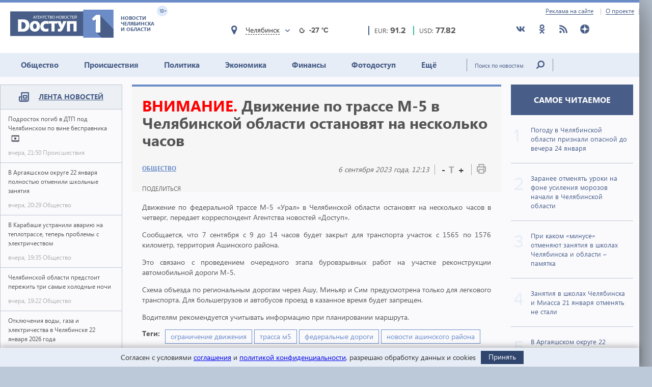

--- FILE ---
content_type: text/html; charset=utf-8
request_url: https://dostup1.ru/society/Dvizhenie-po-trasse-M-5-v-Chelyabinskoy-oblasti-ostanovyat-na-neskolko-chasov_167561.html
body_size: 15309
content:
<!DOCTYPE html>

<html lang="ru">
<head>
	<meta charset="utf-8">
	<title>Движение по трассе М-5 в Челябинской области остановят на несколько часов - Доступ</title>
	<meta name="description" content="Движение по трассе М-5 в Челябинской области остановят на несколько часов" />


	<meta name="viewport" content="width=device-width" />
	<meta name="keywords" content="федеральные дороги, трасса м5, ограничение движения, новости ашинского района, новости челябинской области, новости челябинска, новости челябинска, новости челябинской области, доступ, новости сегодня, экономика, политика, происшествия, события, доступ 1, федеральные дороги, трасса м5, ограничение движения, новости ашинского района" />
	<meta name="cmsmagazine" content="58cb5532cee0b8146d9e940d76336573" />
	<link rel="shortcut icon" type="image/x-icon" href="/i/favicon.svg" />
	<link rel="alternate" type="application/rss+xml" title="RSS" href="/rss/" />

	<link rel="stylesheet" href="https://jquery-ui-bootstrap.github.io/jquery-ui-bootstrap/css/custom-theme/jquery-ui-1.10.3.custom.css">
	<link rel="stylesheet" href="/assets/libs/slick-carousel/1.8.1/slick-theme.css">
	<link rel="stylesheet" href="/assets/libs/slick-carousel/1.8.1/slick.css">
	<link rel="stylesheet" href="/assets/libs/lightbox2/2.10.0/css/lightbox.min.css">
	<link rel="stylesheet" href="/assets/css/style.css?1766423070">

	<script src="https://code.jquery.com/jquery-3.2.1.min.js" integrity="sha256-hwg4gsxgFZhOsEEamdOYGBf13FyQuiTwlAQgxVSNgt4=" crossorigin="anonymous"></script>
	<script src="/assets/js/poll.min.js?1589409920"></script>
			
	<script type="text/javascript">var OA_source = "society";</script>
	<script type="text/javascript" src="//ox.dostup1.ru/www/delivery/spcjs.php?id=4"></script>
	<script type="text/javascript" src="//vk.com/js/api/openapi.js?79"></script>
	<script src="https://www.google.com/recaptcha/api.js?onload=onloadCallback&render=explicit" async defer></script>
	<script src="https://cdn.adfinity.pro/code/dostup1.ru/adfinity.js" async></script>

		<link rel="stylesheet" href="/assets/css/print.min.css?1590647068" media="print">
	<link href="https://dostup1.ru/amp/Dvizhenie-po-trasse-M-5-v-Chelyabinskoy-oblasti-ostanovyat-na-neskolko-chasov_167561.html" rel="amphtml">
	<link href="https://dostup1.ru/society/Dvizhenie-po-trasse-M-5-v-Chelyabinskoy-oblasti-ostanovyat-na-neskolko-chasov_167561.html" rel="canonical">
	<meta property="og:url" content="https://dostup1.ru/society/Dvizhenie-po-trasse-M-5-v-Chelyabinskoy-oblasti-ostanovyat-na-neskolko-chasov_167561.html"/>
	<meta property="og:site_name" content="Доступ"/> 
	<meta property="og:title" content="Движение по трассе М-5 в Челябинской области остановят на несколько часов"/>
	<meta property="og:type" content="article"/>
		<meta property="og:description" content="Движение по трассе М-5 в Челябинской области остановят на несколько часов"/>
	<meta name="mrc__share_title" content="Движение по трассе М-5 в Челябинской области остановят на несколько часов" /><meta name="mrc__share_description" content="Движение по трассе М-5 в Челябинской области остановят на несколько часов" />
			<meta property="og:image" content="https://dostup1.ru/netcat_files/83/34/remont_m5_asha_4.gif"/>
	
	<script type='text/javascript' src='https://platform-api.sharethis.com/js/sharethis.js#property=5ee69080799cf500122ce059&product=inline-share-buttons' async='async'></script>
	<style>
		/* ShareThis*/
		.share [id^=st] .st-btn > span {
			min-width: auto !important;
		}
		.share [id^=st].st-has-labels .st-btn,
		.share [id^=st].st-has-labels .st-btn.st-remove-label {
			min-width: auto !important;
		}
		.share [id^=st] .st-btn:hover {
			top: 0 !important;
		}
	</style>
	<!-- Yandex.RTB -->
	<script>window.yaContextCb=window.yaContextCb||[]</script>
	<script src="https://yandex.ru/ads/system/context.js" async></script>
	<!-- /Yandex.RTB -->
</head>
<body>
<noindex><div style="display:none; height:0">
	<!--LiveInternet counter--><script type="text/javascript">
	new Image().src = "//counter.yadro.ru/hit?r"+
	escape(document.referrer)+((typeof(screen)=="undefined")?"":
	";s"+screen.width+"*"+screen.height+"*"+(screen.colorDepth?
	screen.colorDepth:screen.pixelDepth))+";u"+escape(document.URL)+
	";h"+escape(document.title.substring(0,150))+
	";"+Math.random();</script><!--/LiveInternet-->
</div></noindex>    <div class="left-screen">
        <div class="top-banner noprint"><script type="text/javascript">OA_show(30);</script></div>
        <header>
            <div class="row-top">
				<div class="header__top">
					<a href="/about/adv/">Реклама на сайте</a>
					<a href="/about/info/">О проекте</a>
					                    
				</div>
			</div>
            
            <div class="row-bottom">
            <a href="/" class="header__logo">
					<img src="/assets/img/main-logo.png" alt="Логотип">
					<dvi class="text">
						Новости Челябинска и области
					</dvi>
					<span class="age">
						18+
					</span>
				</a>
				
				<div class="weather">
                    <div class="weather__city">
						<i class="weather__mark fa-location"></i>
                        <div class="weather__city-current"></div>
						<div class="weather__dropdown">
							<input class="weather__dropdown-filter" type="text" placeholder="Найти&hellip;">
						</div>
                    </div>
                    <div class="weather__forecast">
                        <span class="weather__forecast-icon"></span>
                        <span class="weather__forecast-temperature"></span>
                    </div>
				</div>
          
                <div class="courses">
					<div class="eur">
						<div class="row">
							<span class="name">EUR: </span>
							<span class="value"></span>							
						</div>
						
					</div>
					<div class="usd">
						<div class="row">
							<span class="name">USD: </span>
							<span class="value"></span>							
						</div>
						
					</div>
				</div> <!-- courses -->
                
                <div class="soc">
					<ul>
						<li><a href="https://vk.com/dostup1" target="_blank" rel="nofollow"><svg class="header__icon"><use xlink:href="/assets/svg/sprite.svg#vkontakte"></use></svg></a></li>
						<li><a href="https://www.odnoklassniki.ru/dostup1" target="_blank" rel="nofollow"><svg class="header__icon"><use xlink:href="/assets/svg/sprite.svg#odnoklassniki"></use></svg></a></li>
						<li><a href="/rss/" target="_blank"><svg class="header__icon"><use xlink:href="/assets/svg/sprite.svg#rss"></use></svg></a></li>
						<li><a href="https://zen.yandex.ru/dostup1.ru" target="_blank" rel="nofollow"><svg class="header__icon"><use xlink:href="/assets/svg/sprite.svg#yandex-zen-round"></use></svg></a></li>
					</ul>
				</div>
                
            </div> <!-- row-bottom -->
            
            
            <div class="header-menu">
				<ul class="header-menu__nav">
                                            <li class="nav__item  current-topic">
							<a href="/society/">Общество</a>
							                        </li>
                                            <li class="nav__item ">
							<a href="/accident/">Происшествия</a>
							                        </li>
                                            <li class="nav__item ">
							<a href="/politics/">Политика</a>
							                        </li>
                                            <li class="nav__item ">
							<a href="/economics/">Экономика</a>
							                        </li>
                                            <li class="nav__item ">
							<a href="/finance/">Финансы</a>
							                        </li>
                                            <li class="nav__item ">
							<a href="/photo/">Фотодоступ</a>
							                        </li>
                                            <li class="nav__item ">
							<a href="/medicine/">Ещё</a>
															<ul class="sub-menu">
																		<li><a href="/medicine/">Медицина</a></li>
																		<li><a href="/interview/">Интервью</a></li>
																		
								</ul>
							                        </li>
                    				</ul>
				<form action="/search/" method="get">
					<input type="text" name="text" placeholder="Поиск по новостям" class="text">
					<input type="submit" value="" class="btn">
				</form>
                
			</div> <!-- header menu -->
            
        </header>

<main class="page">
<div class="main-container">
<div class="main-content">

<section class="left-feed">    
    <div class="title">
        <img src="/assets/svg/feed-i.svg" alt="">
        <span><a href="/archive/2026/01/22/">Лента новостей</a></span>
    </div>
    <div class="content"><a href="/accident/Podrostok-pogib-v-DTP-pod-Chelyabinskom-po-vine-bespravnika_200947.html" class="feed__item">
    <span class="name"> Подросток погиб в ДТП под Челябинском по вине бесправника 
        <span class="b-icon b-icon_video"></span>    </span>
    <div class="date">
        <span class="time">вчера, 21:50</span>
        <span class="categoty">Происшествия</span>
    </div>
</a>
                            
<a href="/society/V-Argayashskom-okruge-22-yanvarya-polnostyu-otmenili-shkolnye-zanyatiya_200946.html" class="feed__item">
    <span class="name"> В Аргаяшском округе 22 января полностью отменили школьные занятия 
            </span>
    <div class="date">
        <span class="time">вчера, 20:29</span>
        <span class="categoty">Общество</span>
    </div>
</a>
                            
<a href="/society/V-Karabashe-ustranili-avariyu-na-teplotrasse-teper-problemys-elektrichestvom_200945.html" class="feed__item">
    <span class="name"> В Карабаше устранили аварию на теплотрассе, теперь проблемы с электричеством 
            </span>
    <div class="date">
        <span class="time">вчера, 19:35</span>
        <span class="categoty">Общество</span>
    </div>
</a>
                            
<div class="zone_54 banner_inactive noprint">
    <script type="text/javascript">OA_show(54);</script><script>$(document).ready(function() { checkZone( "54" );  });</script></div>
<a href="/society/Chelyabinskoy-oblasti-predstoit-perezhit-tri-samye-holodnye-nochi_200944.html" class="feed__item">
    <span class="name"> Челябинской области предстоит пережить три самые холодные ночи 
            </span>
    <div class="date">
        <span class="time">вчера, 19:22</span>
        <span class="categoty">Общество</span>
    </div>
</a>
                            
<a href="/society/Otklyucheniya-vody-gaza-i-elektrichestva-v-Chelyabinske-22-yanvarya-2026-goda_200943.html" class="feed__item">
    <span class="name"> Отключения воды, газа и электричества в Челябинске 22 января 2026 года 
            </span>
    <div class="date">
        <span class="time">вчера, 19:19</span>
        <span class="categoty">Общество</span>
    </div>
</a>
                            
<a href="/society/Karantin-po-beshenstvu-vveden-esche-v-treh-selah-Chelyabinskoy-oblasti_200942.html" class="feed__item">
    <span class="name"> Карантин по бешенству введен еще в трех селах Челябинской области 
            </span>
    <div class="date">
        <span class="time">вчера, 19:06</span>
        <span class="categoty">Общество</span>
    </div>
</a>
                            
<a href="/society/Iz-za-moroza-v-chelyabinskom-parke-zakroyut-katok_200941.html" class="feed__item">
    <span class="name"> Из-за мороза в центральном парке Челябинска закрывают каток 
            </span>
    <div class="date">
        <span class="time">вчера, 18:43</span>
        <span class="categoty">Общество</span>
    </div>
</a>
                            
<a href="/society/Chetyre-punkta-obogreva-razvernuli-v-Karabashe-gde-ustranyayut-kommunalnuyu-avariyu_200940.html" class="feed__item">
    <span class="name"> Четыре пункта обогрева развернули в Карабаше, где устраняют коммунальную аварию 
            </span>
    <div class="date">
        <span class="time">вчера, 18:36</span>
        <span class="categoty">Общество</span>
    </div>
</a>
                            
<a href="/society/Minstroy-Chelyabinskoy-oblasti-nazval-glavnye-proekty-2026-goda_200939.html" class="feed__item">
    <span class="name"> Минстрой Челябинской области назвал главные проекты 2026 года 
            </span>
    <div class="date">
        <span class="time">вчера, 18:28</span>
        <span class="categoty">Общество</span>
    </div>
</a>
                            
<a href="/society/Tri-punkta-vesogabaritnogo-kontrolya-vklyuchat-v-Chelyabinskoy-oblasti-s-26-yanvarya_200938.html" class="feed__item">
    <span class="name"> Три пункта весогабаритного контроля включат в Челябинской области с 26 января 
            </span>
    <div class="date">
        <span class="time">вчера, 17:54</span>
        <span class="categoty">Общество</span>
    </div>
</a>
                            
<a href="/society/V-Chelyabinske-zlostnogo-neplatelschika-alimentov-otpravili-v-koloniyu_200937.html" class="feed__item">
    <span class="name"> В Челябинске злостного неплательщика алиментов отправили в колонию 
            </span>
    <div class="date">
        <span class="time">вчера, 17:45</span>
        <span class="categoty">Общество</span>
    </div>
</a>
                            
<a href="/society/Zaranee-otmenyat-uroki-na-fone-usileniya-morozov-nachali-v-Chelyabinskoy-oblasti_200936.html" class="feed__item">
    <span class="name"> Заранее отменять уроки на фоне усиления морозов начали в Челябинской области 
            </span>
    <div class="date">
        <span class="time">вчера, 16:46</span>
        <span class="categoty">Общество</span>
    </div>
</a>
                            
<a href="/society/Rombovidnyy-parad-planet-nachnetsya-vecherom-21-yanvarya-i-prodlitsya-okolo-sutok_200935.html" class="feed__item">
    <span class="name"> Ромбовидный парад планет начнется вечером 21 января и продлится около суток 
            </span>
    <div class="date">
        <span class="time">вчера, 16:39</span>
        <span class="categoty">Общество</span>
    </div>
</a>
                            
<a href="/society/Speshno-pokinuvshiy-Traktor-glavnyytrener-Gru-vozglavil-shveytsarskiy-Tsug_200934.html" class="feed__item">
    <span class="name"> Спешно покинувший «Трактор» главный тренер Гру возглавил швейцарский «Цуг» 
            </span>
    <div class="date">
        <span class="time">вчера, 16:29</span>
        <span class="categoty">Общество</span>
    </div>
</a>
                            
<a href="/society/Obespechenie-normativnoy-temperatury-v-zhilyh-pomescheniyah-v-zimniy-period_200931.html?erid=2VfnxvvYUau" class="feed__item">
    <span class="name"> Обеспечение нормативной температуры в жилых помещениях в зимний период 
            </span>
    <div class="date">
        <span class="time">вчера, 16:17</span>
        <span class="categoty">Общество</span>
    </div>
</a>
                            
<a href="/society/Massovaya-gonka-Lyzhnya-Rossii-v-Chelyabinskoy-oblasti-14-fevralya_200932.html" class="feed__item">
    <span class="name"> Массовая гонка «Лыжня России» в Челябинской области 14 февраля 
            </span>
    <div class="date">
        <span class="time">вчера, 16:16</span>
        <span class="categoty">Общество</span>
    </div>
</a>
                            
<a href="/accident/Rukovodstvo-firmy-na-Yuzhnom-Urale-osudyat-za-sokrytie-ot-nalogovoy-44-mln_200930.html" class="feed__item">
    <span class="name"> Руководство фирмы на Южном Урале осудят за сокрытие от налоговой 44 млн 
            </span>
    <div class="date">
        <span class="time">вчера, 16:11</span>
        <span class="categoty">Происшествия</span>
    </div>
</a>
                            
<a href="/accident/Hozyain-chastnogo-doma-pogib-vo-vremya-pozhara-v-Chelyabinskoy-oblasti_200929.html" class="feed__item">
    <span class="name"> Хозяин частного дома погиб во время пожара в Челябинской области 
            </span>
    <div class="date">
        <span class="time">вчера, 15:57</span>
        <span class="categoty">Происшествия</span>
    </div>
</a>
                            
<a href="/society/Posle-zhaloby-Putinu-chinovniki-iz-Chelyabinskoy-oblasti-ubrali-fekalnyy-katok_200927.html" class="feed__item">
    <span class="name"> После жалобы Путину чиновники из Челябинской области убрали фекальный каток 
            </span>
    <div class="date">
        <span class="time">вчера, 15:39</span>
        <span class="categoty">Общество</span>
    </div>
</a>
                            
<a href="/accident/V-Chelyabinskoy-oblasti-pensionera-zaderzhali-za-nezakonnyy-otstrel-sibirskoy-kosuli_200926.html" class="feed__item">
    <span class="name"> В Челябинской области пенсионера задержали за незаконный отстрел сибирской косули 
            </span>
    <div class="date">
        <span class="time">вчера, 15:25</span>
        <span class="categoty">Происшествия</span>
    </div>
</a>
                            
<a href="/society/Iz-za-silnyh-morozov-na-dorogah-Yuzhnogo-Urala-vystavyatmobilnye-punkty-obogreva_200925.html" class="feed__item">
    <span class="name"> Из-за сильных морозов на дорогах Южного Урала выставят мобильные пункты обогрева 
            </span>
    <div class="date">
        <span class="time">вчера, 15:13</span>
        <span class="categoty">Общество</span>
    </div>
</a>
                            
<a href="/society/Po-delu-o-gibeli-4-letnego-rebenka-na-ozere-pod-Chelyabinskom-osudyat-pozhiluyu-biznesvumen_200924.html" class="feed__item">
    <span class="name"> По делу о гибели 4-летнего ребенка на озере под Челябинском осудят пожилую бизнесвумен 
            </span>
    <div class="date">
        <span class="time">вчера, 15:07</span>
        <span class="categoty">Общество</span>
    </div>
</a>
                            
<a href="/society/Za-2025-god-chislo-pozharov-v-Chelyabinskoy-oblasti-vyroslo-na-19-pogibli-152-cheloveka_200923.html" class="feed__item">
    <span class="name"> За 2025 год число пожаров в Челябинской области выросло на 19%, погибли 152 человека 
            </span>
    <div class="date">
        <span class="time">вчера, 14:51</span>
        <span class="categoty">Общество</span>
    </div>
</a>
                            
<a href="/society/Alexey-Texler-poruchil-uskoritgazifikatsiyu-Sosnovskogo-okruga_200922.html" class="feed__item">
    <span class="name"> Алексей Текслер поручил ускорить газификацию Сосновского округа 
        <span class="b-icon b-icon_video"></span>    </span>
    <div class="date">
        <span class="time">вчера, 14:27</span>
        <span class="categoty">Общество</span>
    </div>
</a>
                            
<a href="/society/Redkie-kollektsionnye-obekty-vremen-SSSR-vystavleny-na-prodazhu-v-Chelyabinske_200921.html" class="feed__item">
    <span class="name"> Редкие коллекционные объекты времен СССР выставлены на продажу в Челябинске 
            </span>
    <div class="date">
        <span class="time">вчера, 13:58</span>
        <span class="categoty">Общество</span>
    </div>
</a>
                            
<a href="/society/SK-Top-menedzhera-tehnoparka-Traktorozavodskiy-podozrevayut-v-poluchenii-dvuh-vzyatok_200919.html" class="feed__item">
    <span class="name"> СК: Топ-менеджера технопарка «Тракторозаводский» подозревают в получении двух взяток 
            </span>
    <div class="date">
        <span class="time">вчера, 13:33</span>
        <span class="categoty">Общество</span>
    </div>
</a>
                            
<a href="/society/Dve-zhitelnitsy-Chelyabinska-razdavali-narkoprizy-v-onlayn-igrah_200918.html" class="feed__item">
    <span class="name"> Две жительницы Челябинска раздавали наркопризы в онлайн-играх 
            </span>
    <div class="date">
        <span class="time">вчера, 13:21</span>
        <span class="categoty">Общество</span>
    </div>
</a>
                            
<a href="/society/Yurist-rasskazal-kak-rossiyane-budut-rabotat-i-otdyhat-v-fevrale-2026-goda_200917.html" class="feed__item">
    <span class="name"> Юрист рассказал, как россияне будут работать и отдыхать в феврале 2026 года 
            </span>
    <div class="date">
        <span class="time">вчера, 13:05</span>
        <span class="categoty">Общество</span>
    </div>
</a>
                            
<a href="/society/Sinoptiki-opublikovali-podrobnyy-prognoz-dlya-Chelyabinska-i-oblasti-na-22-yanvarya_200916.html" class="feed__item">
    <span class="name"> Опубликован подробный прогноз для Челябинска и области на 22 января 
            </span>
    <div class="date">
        <span class="time">вчера, 12:50</span>
        <span class="categoty">Общество</span>
    </div>
</a>
                            
<a href="/economics/V-reytinge-luchshih-rabotodateley-Rossii-predstavleny-28-kompaniy-iz-Chelyabinskoy-oblasti_200915.html" class="feed__item">
    <span class="name"> В рейтинге лучших работодателей России представлены 28 компаний из Челябинской области 
            </span>
    <div class="date">
        <span class="time">вчера, 12:41</span>
        <span class="categoty">Экономика</span>
    </div>
</a>
                            
<a href="/society/V-tsentre-Karabasha-razvernutpunkty-obogreva-dlya-zhiteley-chi-doma-ostayutsya-bez-otopleniya_200914.html" class="feed__item">
    <span class="name"> В Карабаше развернут пункты обогрева для людей, чьи дома остаются без отопления 
            </span>
    <div class="date">
        <span class="time">вчера, 12:20</span>
        <span class="categoty">Общество</span>
    </div>
</a>
                            
<a href="/society/V-Chelyabinske-FSB-zaderzhala-zamestitelya-gendirektora-tehnoparka-Traktorozavodskiy_200912.html" class="feed__item">
    <span class="name"> ФСБ задержала заместителя гендиректора технопарка «Тракторозаводский» 
            </span>
    <div class="date">
        <span class="time">вчера, 12:09</span>
        <span class="categoty">Общество</span>
    </div>
</a>
                            
<a href="/society/Sinoptiki-obnovili-shtormovoe-dlya-Chelyabinskoy-oblasti-budet-minus-40_200911.html" class="feed__item">
    <span class="name"> Синоптики обновили штормовое для Челябинской области: будет минус 40 
            </span>
    <div class="date">
        <span class="time">вчера, 11:55</span>
        <span class="categoty">Общество</span>
    </div>
</a>
                            
<a href="/society/V-treh-regionah-Urala-obyavleno-preduprezhdenie-ob-anomalnyh-holodah-do-25-yanvarya_200910.html" class="feed__item">
    <span class="name"><span style="color:red">ВНИМАНИЕ.</span> В трех регионах Урала объявлено предупреждение об аномальных холодах до 25 января 
            </span>
    <div class="date">
        <span class="time">вчера, 11:49</span>
        <span class="categoty">Общество</span>
    </div>
</a>
                            
<a href="/accident/Pyanogo-yunoshu-za-rulem-inomarki-zaderzhali-v-Chelyabinskoy-oblasti_200909.html" class="feed__item">
    <span class="name"> Пьяного юношу за рулем иномарки задержали в Челябинской области 
            </span>
    <div class="date">
        <span class="time">вчера, 11:43</span>
        <span class="categoty">Происшествия</span>
    </div>
</a>
                            
<a href="/society/Chelyabintsa-nakazali-za-kurenie-v-tualetnoy-komnate-samoleta-iz-Moskvy_200908.html" class="feed__item">
    <span class="name"> Челябинца наказали за курение в туалетной комнате самолета из Москвы 
            </span>
    <div class="date">
        <span class="time">вчера, 11:32</span>
        <span class="categoty">Общество</span>
    </div>
</a>
                            
<a href="/society/Zhitelnitsa-Chelyabinska-propisala-v-svoey-nerezinovoy-kvartire-27-migrantov_200906.html" class="feed__item">
    <span class="name"> Жительница Челябинска прописала в своей «нерезиновой» квартире 27 мигрантов 
            </span>
    <div class="date">
        <span class="time">вчера, 11:13</span>
        <span class="categoty">Общество</span>
    </div>
</a>
                            
<a href="/society/V-gorodah-Chelyabinskoy-oblasti-prodolzhayut-podnimat-platu-za-proezd_200904.html" class="feed__item">
    <span class="name"> В городах Челябинской области продолжают поднимать плату за проезд 
            </span>
    <div class="date">
        <span class="time">вчера, 10:51</span>
        <span class="categoty">Общество</span>
    </div>
</a>
                            
<a href="/society/K-Uralu-priblizilsya-greben-Sibirskogo-antitsiklona-morozy-budut-usilivatsya_200903.html" class="feed__item">
    <span class="name"> К Уралу приблизился гребень Сибирского антициклона: морозы будут усиливаться 
            </span>
    <div class="date">
        <span class="time">вчера, 10:36</span>
        <span class="categoty">Общество</span>
    </div>
</a>
                            
<a href="/society/Otbyv-nakazanie-v-hrame-zhitel-Chelyabinska-pogasil-krupnyy-alimentnyy-dolg_200902.html" class="feed__item">
    <span class="name"> Отбыв наказание в храме, житель Челябинска погасил крупный алиментный долг 
            </span>
    <div class="date">
        <span class="time">вчера, 10:28</span>
        <span class="categoty">Общество</span>
    </div>
</a>
                            
</div><!-- content --></section> <!-- left feed -->

<section class="middle-content">
    
    
    
<div class='tpl-block-full tpl-component-64 tpl-template-256' id='nc-block-e932668138424e52d5a7bb184a30e373'><script>
    $.post('/services/stats.php', {'id': 167561});
</script>

<div class="noprint">
<script type="text/javascript">OA_show(28);</script></div>
<div class="main-news-container main-news-container__blue">
    <div class="text">
        <h1><span style="color:red">ВНИМАНИЕ.</span> Движение по трассе М-5 в Челябинской области остановят на несколько часов</h1>
        <div class="subtitle">
            <div class="subtitle__section">
                <a href="/society/" class="link-group">Общество</a>
            </div>
            <div class="subtitle__tools">
                <div class="subtitle__date">6 сентября 2023 года, 12:13</div>
                <div class="subtitle__fontsize">
                    <span class="subtitle__fontsize_minus" title="Уменьшить шрифт">-</span>
                    <span class="subtitle__fontsize_icon">T</span>
                    <span class="subtitle__fontsize_plus" title="Увеличить шрифт">+</span>
                </div>
                <div class="subtitle__print">
                    <a href='javascript:window.print(); void 0;' title="Печать"><img src="/assets/img/i-print.png" title="Печать" alt="Печать"></a>
                </div>
            </div>
        </div>
        <div class="tools">
            
		<div class="tools__share share">
			<div class="tools__share-title">Поделиться</div>
			<div class="sharethis-inline-share-buttons"></div>
		</div>            <button type="button" class="web-share__button" id="web-share__button">
                <span class="web-share__title">Поделиться</span>
                <span class="web-share__icon">
                    <svg xmlns="http://www.w3.org/2000/svg" width="1em" height="1em" viewBox="0 0 20 20" role="presentation" fill="currentColor">
                        <path fill-rule="evenodd" d="M5.5 12a2.5 2.5 0 1 0 0-5 2.5 2.5 0 0 0 0 5Zm0-1.666a.833.833 0 1 0 0-1.667.833.833 0 0 0 0 1.667ZM13.5 7a2.5 2.5 0 1 0 0-5 2.5 2.5 0 0 0 0 5Zm0-1.667a.833.833 0 1 0 0-1.666.833.833 0 0 0 0 1.666ZM13.5 18a2.5 2.5 0 1 0 0-5 2.5 2.5 0 0 0 0 5Zm0-1.667a.833.833 0 1 0 0-1.666.833.833 0 0 0 0 1.666Z"></path>
                        <path d="M12.795 4.056 5.41 8.67a.833.833 0 1 1-.069 1.647l7.418 5.564a.833.833 0 0 1 .9-1.2L6.826 9.556l6.763-4.227a.833.833 0 0 1-.793-1.273Zm-8.62 5.387.62-.387a.83.83 0 0 0-.036.826l-.584-.439Z"></path>
                    </svg>
                </span>
            </button>
         </div>
        <!-- <a href='javascript:window.print(); void 0;' class="print"><img src="/assets/img/i-print.png" alt=""></a> -->
    </div> <!-- text -->
    
    </div> <!-- main-news-container -->

<div class="main-news-content">
<p style="text-align: justify;">Движение по федеральной трассе М-5 &laquo;Урал&raquo; в Челябинской области остановят на несколько часов в четверг, передает корреспондент Агентства новостей &laquo;Доступ&raquo;.</p>
<p style="text-align: justify;">Сообщается, что&nbsp;7 сентября с 9 до 14 часов будет закрыт для транспорта участок с 1565 по 1576 километр, территория Ашинского района.</p>
<p style="text-align: justify;">Это связано&nbsp;с проведением очередного этапа буровзрывных работ на участке реконструкции автомобильной дороги М-5.</p>
<p style="text-align: justify;">Схема объезда по региональным дорогам через Ашу, Миньяр и Сим предусмотрена только для легкового транспорта. Для большегрузов и автобусов проезд в казанное время будет запрещен.</p>
<p style="text-align: justify;">Водителям рекомендуется учитывать информацию при планировании маршрута.</p>
    <div class="main-news-tags">
    <div class="title">Теги:</div><div class="items"> <a href="/tags/%D0%BE%D0%B3%D1%80%D0%B0%D0%BD%D0%B8%D1%87%D0%B5%D0%BD%D0%B8%D0%B5+%D0%B4%D0%B2%D0%B8%D0%B6%D0%B5%D0%BD%D0%B8%D1%8F"><span>ограничение движения</span></a> <a href="/tags/%D1%82%D1%80%D0%B0%D1%81%D1%81%D0%B0+%D0%BC5"><span>трасса м5</span></a> <a href="/tags/%D1%84%D0%B5%D0%B4%D0%B5%D1%80%D0%B0%D0%BB%D1%8C%D0%BD%D1%8B%D0%B5+%D0%B4%D0%BE%D1%80%D0%BE%D0%B3%D0%B8"><span>федеральные дороги</span></a> <a href="/tags/%D0%BD%D0%BE%D0%B2%D0%BE%D1%81%D1%82%D0%B8+%D0%B0%D1%88%D0%B8%D0%BD%D1%81%D0%BA%D0%BE%D0%B3%D0%BE+%D1%80%D0%B0%D0%B9%D0%BE%D0%BD%D0%B0"><span>новости ашинского района</span></a></div>        
    </div> <!-- main-news-tags -->
</div> <!-- main-news-content -->

<div class="main-news-bottom-share">
				
		<div class="tools__share share">
			
			<div class="sharethis-inline-share-buttons"></div>
		</div>
				<div class="subscr ">
								<a href="/user/modify/">
									<div class="img">
										<img src="/assets/img/subscr.png" alt="">
									</div>
									<div class="text">
										Подписаться<br>
										на рассылку dostup1.ru
									</div>
								</a>
				</div>
			</div><div class="main-news-group__banner noprint"><script type="text/javascript">OA_show(12);</script></div><div class="main-news-group__soclinks">
                <div class="title">Друзья, подписывайтесь на наши аккаунты в соц.сетях!</div>
                <div class="items">
					<a href="https://vk.com/dostup1" target="_blank" rel="nofollow">
						<svg class="main-news-group__icon icon-vkontakte"><use xlink:href="/assets/svg/sprite.svg#vkontakte"></use></svg>
					</a>
					<a href="https://www.odnoklassniki.ru/dostup1" target="_blank" rel="nofollow">
						<svg class="main-news-group__icon icon-odnoklassniki"><use xlink:href="/assets/svg/sprite.svg#odnoklassniki"></use></svg>
					</a>
					<a href="/rss/" target="_blank">
						<svg class="main-news-group__icon icon-rss"><use xlink:href="/assets/svg/sprite.svg#rss"></use></svg>
					</a>
					<a href="https://zen.yandex.ru/dostup1.ru" target="_blank" rel="nofollow">
						<svg class="main-news-group__icon icon-zen"><use xlink:href="/assets/svg/sprite.svg#yandex-zen-round"></use></svg>
					</a>
                </div>
            </div>

<div class="news-group group-top__blue">
    <div class="news-group__top">
        <div class="main-news__title">
            <h2>Общество <span>/ другие новости из раздела </span></h2>
        </div>
    </div>
<div class='tpl-block-34'><div class="tpl-block-list tpl-component-64 tpl-template-257" id="nc-block-1a9d7828e2186da4e7db03227612b001"><div class="main-news__wrapper"><a href="/society/V-Argayashskom-okruge-22-yanvarya-polnostyu-otmenili-shkolnye-zanyatiya_200946.html" class="main-news__item">
            <img src="/netcat_files/83/34/klass_shkola_100_0_thumb3_102.jpg" alt="">
        <span>В Аргаяшском округе 22 января полностью отменили школьные занятия</span>
</a>
<a href="/society/V-Karabashe-ustranili-avariyu-na-teplotrasse-teper-problemys-elektrichestvom_200945.html" class="main-news__item">
            <img src="/netcat_files/83/34/lampa_net_elektrichestva_84_1_thumb3_119.jpg" alt="">
        <span>В Карабаше устранили аварию на теплотрассе, теперь проблемы с электричеством</span>
</a>
<a href="/society/Chelyabinskoy-oblasti-predstoit-perezhit-tri-samye-holodnye-nochi_200944.html" class="main-news__item">
            <img src="/netcat_files/83/34/anomal_nyy_holod_2201_thumb3_0.gif" alt="">
        <span>Челябинской области предстоит пережить три самые холодные ночи</span>
</a>
<a href="/society/Otklyucheniya-vody-gaza-i-elektrichestva-v-Chelyabinske-22-yanvarya-2026-goda_200943.html" class="main-news__item">
            <img src="/netcat_files/83/34/lampa_net_elektrichestva_72_thumb3_40.jpg" alt="">
        <span>Отключения воды, газа и электричества в Челябинске 22 января 2026 года</span>
</a>
<a href="/society/Karantin-po-beshenstvu-vveden-esche-v-treh-selah-Chelyabinskoy-oblasti_200942.html" class="main-news__item">
            <img src="/netcat_files/83/34/beshenstvo_sobaki_thumb3_23.gif" alt="">
        <span>Карантин по бешенству введен еще в трех селах Челябинской области</span>
</a>
<a href="/society/Iz-za-moroza-v-chelyabinskom-parke-zakroyut-katok_200941.html" class="main-news__item">
            <img src="/netcat_files/83/34/katok_gagarina_0_0_0_thumb3_3.jpg" alt="">
        <span>Из-за мороза в центральном парке Челябинска закрывают каток</span>
</a>
<a href="/society/Chetyre-punkta-obogreva-razvernuli-v-Karabashe-gde-ustranyayut-kommunalnuyu-avariyu_200940.html" class="main-news__item">
            <img src="/netcat_files/83/34/batareya_dostup1_4_33_4_thumb3_61.jpg" alt="">
        <span>Четыре пункта обогрева развернули в Карабаше, где устраняют коммунальную аварию</span>
</a>
<a href="/society/Minstroy-Chelyabinskoy-oblasti-nazval-glavnye-proekty-2026-goda_200939.html" class="main-news__item">
            <img src="/netcat_files/83/34/dom_stroyka_thumb3_5.gif" alt="">
        <span>Минстрой Челябинской области назвал главные проекты 2026 года</span>
</a>
<a href="/society/Tri-punkta-vesogabaritnogo-kontrolya-vklyuchat-v-Chelyabinskoy-oblasti-s-26-yanvarya_200938.html" class="main-news__item">
            <img src="/netcat_files/83/34/chelyabinsk_dostup_11_6_7_23_thumb3_740.jpg" alt="">
        <span>Три пункта весогабаритного контроля включат в Челябинской области с 26 января</span>
</a>
<a href="/society/V-Chelyabinske-zlostnogo-neplatelschika-alimentov-otpravili-v-koloniyu_200937.html" class="main-news__item">
            <img src="/netcat_files/83/34/sud_ya_thumb3_199.jpg" alt="">
        <span>В Челябинске злостного неплательщика алиментов отправили в колонию</span>
</a>
<a href="/society/Zaranee-otmenyat-uroki-na-fone-usileniya-morozov-nachali-v-Chelyabinskoy-oblasti_200936.html" class="main-news__item">
            <img src="/netcat_files/83/34/klass_shkola_100_0_thumb3_101.jpg" alt="">
        <span>Заранее отменять уроки на фоне усиления морозов начали в Челябинской области</span>
</a>
<a href="/society/Rombovidnyy-parad-planet-nachnetsya-vecherom-21-yanvarya-i-prodlitsya-okolo-sutok_200935.html" class="main-news__item">
            <img src="/netcat_files/83/34/parad_planet_2101_thumb3.gif" alt="">
        <span>Ромбовидный парад планет начнется вечером 21 января и продлится около суток</span>
</a>
</div></div></div></div>

<div class="noprint b-partner-news"></div>
<div class="noprint"><script type="text/javascript">OA_show(62);</script></div></div></section> <!-- middle-content -->

<section class="right-content">
        
    <!-- БАННЕР -->
    <div class="zone_1 banner_inactive noprint">
        <script type="text/javascript">OA_show(1);</script><script>$(document).ready(function() { checkZone( "1" );  });</script>    </div>
    <div class="zone_39 banner_inactive noprint">
        <script type="text/javascript">OA_show(39);</script><script>$(document).ready(function() { checkZone( "39" );  });</script>    </div>
    
    <div class="right__most-read">
                <a href="#" class="title"><span>Самое читаемое</span></a><a href="/society/Pogodu-v-Chelyabinskoy-oblasti-priznali-opasnoy-do-vechera-24-yanvarya_200886.html" class="most-read__item">
								<div class="num">1</div>
								<span>
									Погоду в Челябинской области признали опасной до вечера 24 января								</span>
							</a>
<a href="/society/Zaranee-otmenyat-uroki-na-fone-usileniya-morozov-nachali-v-Chelyabinskoy-oblasti_200936.html" class="most-read__item">
								<div class="num">2</div>
								<span>
									Заранее отменять уроки на фоне усиления морозов начали в Челябинской области								</span>
							</a>
<a href="/society/Pri-kakom-minuse-otmenyayut-zanyatiya-v-shkolah-Chelyabinska-i-oblasti--pamyatka_200867.html" class="most-read__item">
								<div class="num">3</div>
								<span>
									При каком «минусе» отменяют занятия в школах Челябинска и области – памятка								</span>
							</a>
<a href="/society/Zanyatiya-v-shkolah-Chelyabinska-i-Miassa-21-yanvarya-otmenyat-ne-stali_200891.html" class="most-read__item">
								<div class="num">4</div>
								<span>
									Занятия в школах Челябинска и Миасса 21 января отменять не стали								</span>
							</a>
<a href="/society/V-Argayashskom-okruge-22-yanvarya-polnostyu-otmenili-shkolnye-zanyatiya_200946.html" class="most-read__item">
								<div class="num">5</div>
								<span>
									В Аргаяшском округе 22 января полностью отменили школьные занятия								</span>
							</a>
    </div>
    <div class="zone_32 banner_inactive noprint">
        <script type="text/javascript">OA_show(32);</script><script>$(document).ready(function() { checkZone( "32" );  });</script>    </div>

    <div id="date_range"></div>

    <div class="zone_13 banner_inactive noprint">
        <script type="text/javascript">OA_show(13);</script><script>$(document).ready(function() { checkZone( "13" );  });</script>    </div>

    <div class="right__interview poll_box">
        <div class="title"><span>Опрос</span></div>
                    
    </div> 

    <div class="right__vk">
        <noindex>
				<div id="vk_groups" class="b-sblock"></div>
				<script type="text/javascript">
					let vk_grp_loaded = false;
					let vk_grp_box = document.getElementById("vk_groups");
					window.addEventListener("scroll", function() {
						if (vk_grp_loaded === false) {
							// Check visibility & Lazy-loading
							if (vk_grp_box.offsetTop && document.documentElement.scrollTop + window.innerHeight >= vk_grp_box.offsetTop) {
								vk_grp_loaded = true;
								setTimeout(() => {                    
									let script = document.createElement("script");
									script.src = "https://vk.com/js/api/openapi.js?168";
									vk_grp_box.after(script);    
									script.onload = function() {
										VK.Widgets.Group("vk_groups", {mode: 0, width: "240", height: "290"}, 39967965);
									}
								}, 0);
							}
						}
					});
				</script></noindex>    </div>
    <div class="zone_11 banner_inactive noprint">
        <script type="text/javascript">OA_show(11);</script><script>$(document).ready(function() { checkZone( "11" );  });</script>    </div>
    <div class="right__ok">
        <noindex><div id="ok_group_widget"></div><script>!function(e,f,b,a){var c=e.createElement("script");c.src="//connect.ok.ru/connect.js";c.onload=c.onreadystatechange=function(){if(!this.readyState||this.readyState=="loaded"||this.readyState=="complete"){if(!this.executed){this.executed=true;setTimeout(function(){OK.CONNECT.insertGroupWidget(f,b,a)},0)}}};e.documentElement.appendChild(c)}(document,"ok_group_widget","51859594543307","{width:240,height:335}");</script></noindex>    </div>
    
    <!-- баннер -->
    <div class="zone_44 banner_inactive noprint">
        <script type="text/javascript">OA_show(44);</script><script>$(document).ready(function() { checkZone( "44" );  });</script>    </div>
    <div class="noprint">
        <script type="text/javascript">OA_show(14);</script>    </div>
</section> <!-- right-content -->




</div> <!-- main-content -->
</div> <!-- main-container -->
</main>
<footer class="footer">
				<div class="footer__left">
					<div class="left__text">
						<span class="bold">© 2008–2026 Агентство новостей «Доступ».</span>
						<span>
							Новости Челябинска 
							и Челябинской области.
							При полном или частичном 
							использовании материалов гиперссылка 
							на <a href="/">АН «Доступ»</a> обязательна.
							Редакция не несет ответственности 
							за достоверность информации, 
							опубликованной в рекламных 
							объявлениях.
						</span>
						<a href="/russia/" class="left__text-btn-link">Статьи</a>
					</div>
				</div>
				<div class="right__navs">
					<nav class="footer__nav">
						<div class="title">Агентство новостей «Доступ»</div>
						<div class="row">
							<a href="/about/info/"><span>О проекте</span></a>
							<a href="/about/adv/"><span class="red">Реклама на сайте</span></a>
														<a href="/about/contacts/"><span>Контакты редакции</span></a>
							<a href="/about/privacy/"><span>Политика конфиденциальности</span></a>
							<a href="/about/privacy/personal-data-processing.html"><span>Согласие на обработку персональных данных</span></a>
						</div>
					</nav>
					<nav class="footer__nav">
						<div class="title">Разделы</div>
						<div class="row">
                            
                            <div class="clm">
                                                            <a href="/society/"><span>Общество</span></a>
                                                            <a href="/interview/"><span>Интервью</span></a>
                                                            <a href="/tags/%D0%98%D0%BD%D1%84%D0%BE%D0%B3%D1%80%D0%B0%D1%84%D0%B8%D0%BA%D0%B0"><span>Инфографика</span></a>
                                                            <a href="/politics/"><span>Политика</span></a>
                                                            <a href="/accident/"><span>Проиcшествия</span></a>
                                                            <a href="/finance/"><span>Финансы</span></a>
                                                            <a href="/economics/"><span>Экономика</span></a>
                                                            <a href="/medicine/"><span>Медицина</span></a>
                                                        </div>
							
							<div class="clm">
								<a href="/photo/"><span>Фотодоступ</span></a>
								<a href="/video/"><span>Видео</span></a>
								<a href="/partners/"><span>Новости компаний</span></a>
															</div>
						</div>
					</nav>
					<nav class="footer__nav">
						<div class="title">Присоединяйтесь</div>
						<div class="soc">
							<a href="https://vk.com/dostup1" target="_blank" rel="nofollow">
								<svg class="footer__icon icon-vkontakte"><use xlink:href="/assets/svg/sprite.svg#vkontakte"></use></svg>
								<span>Вконтакте</span>
							</a>
							<a href="https://www.odnoklassniki.ru/dostup1" target="_blank" rel="nofollow">
								<svg class="footer__icon icon-odnoklassniki"><use xlink:href="/assets/svg/sprite.svg#odnoklassniki"></use></svg>
								<span>Одноклассники</span>
							</a>
							<a href="/rss/" target="_blank">
								<svg class="footer__icon icon-rss"><use xlink:href="/assets/svg/sprite.svg#rss"></use></svg>
								<span>RSS</span>
							</a>
							<a href="https://zen.yandex.ru/dostup1.ru" target="_blank" rel="nofollow">
								<svg class="footer__icon icon-zen"><use xlink:href="/assets/svg/sprite.svg#yandex-zen-round"></use></svg>
								<span>Дзен</span>
							</a>
						</div>

						<form action="#" method="#" id="subs" >
							<input type="submit" class="title" value="Подписаться на новости">
							<input type="text" placeholder="Рассылка по почте">
						</form>
                       
					</nav>
                    <div class="container-stats">
                         <noindex>
<!--LiveInternet logo--><a href="//www.liveinternet.ru/click"
target="_blank" rel="nofollow"><img src="//counter.yadro.ru/logo?18.6" title="LiveInternet: показано число просмотров за 24 часа, посетителей за 24 часа и за сегодня"
alt="" border="0" width="88" height="31"/></a><!--/LiveInternet-->
</noindex>                    </div>
				</div>
			</footer>
            
            </div>
 
 		<div class="right-screen">
 			
 		</div>
        
        <div class="modal-news">
 			<div class='tpl-block-1000'><div class="tpl-block-list tpl-component-152 tpl-template-258" id="nc-block-46ebfb599fb7310918d516da5323b92e"><div class='tpl-block-add-form tpl-component-152 tpl-template-258'><p style="color:red"></p>
<div class="form-news">
	<form method="post" action="/netcat/add.php" class="contacts-form">
		<input type="hidden" name="catalogue" value="1" />
		<input type="hidden" name="sub" value="1000" />
		<input type="hidden" name="cc" value="1000" />
		<input type="hidden" name="posting" value="1" />
		<div class="title">Прислать новость</div>
		<div class="content">
			<div class="text">
			<p>Рассказать о новости Агентству новостей &laquo;Доступ&raquo; Вы можете с помощью формы ниже. Кратко изложите суть события и не забудьте оставить свои контакты, чтобы мы могли связаться с Вами и уточнить детали. Спасибо!</p>
			</div>
			<textarea rows="5" name="f_Text" cols="30" placeholder="Краткое содержание статьи" required=""></textarea>
			<div class="text">
				<p>Ваши контакты:</p>
			</div>
			<div class="row">
				<input type="text" name="f_Name" placeholder="Ваше имя" required="" value="">
				<input type="text" name="f_Phone" id="phone" placeholder="Ваш телефон" required="" value="">
			</div>
			
			<div class="row">
				<div class="text">Нажимая кнопку "Отправить", вы подтвержаете своё согласие с <a href="/about/privacy/">Политикой конфиденциальности.</a></div>
				<button id="captcha-add-news" class="contact-form_submit g-recaptcha">Отправить</button>
			</div>
				
			<p class="google-captcha-notice">Этот сайт защищен reCAPTCHA и применяются <a href="https://policies.google.com/privacy" target="_blank">Политика конфиденциальности</a> и <a href="https://policies.google.com/terms" target="_blank">Условия обслуживания</a> Google.</p>
							
		</div>
		<div class="close"></div>
	</form>
</div>

</div></div></div>         </div>
     
      		<div class="modal-subscr">
				<form action="/netcat/add.php" method="post" class="contacts-form">
					<input type="hidden" value="1" name="catalogue">
					<input type="hidden" value="75" name="cc">
					<input type="hidden" value="124" name="sub">
					<input type="hidden" value="1" name="posting">
					<input type="hidden" value="" name="requestedurl">
					<input type="hidden" value="1" name="f_Subscription">
					<input type="hidden" value="1" name="quickreg">
                
					<div class="title">Подписка на новости</div>
					<div class="content">
						<div class="row">
							<input type="text" placeholder="Ваше имя" name="f_ ForumName" data-required="1" required="">
							<input type="email" placeholder="e-mail" name="f_Email" data-required="1" required="">
						</div>
						<div class="row">
							<div class="text">
								<p>Нажимая кнопку &quot;Подписаться&quot;, вы подтверждаете своё согласие с <a target="_blank" href="/about/privacy/">Политикой конфиденциальности</a>.</p>
                                <p>Отписаться вы сможете в любой момент.</p>
							</div>
							<button id="captcha-subscribe" class="contact-form_submit g-recaptcha">Подписаться</button>
						</div>
						<div class="google-captcha-notice">Этот сайт защищен reCAPTCHA и применяются <a href="https://policies.google.com/privacy" target="_blank">Политика конфиденциальности</a> и <a href="https://policies.google.com/terms" target="_blank">Условия обслуживания</a> Google.</div>
					</div>
					<div class="close"></div>
				</form>
        </div>
      
	  <!-- The popup container -->
    <div class="popup noprint" id="data_processing_consent">
        <div class="popup__content">
            <span class="popup__text">Согласен с условиями <a href="/about/privacy/personal-data-processing.html">соглашения</a> и <a href="/about/privacy/">политикой конфиденциальности</a>, разрешаю обработку данных и cookies</span>
            <button class="popup__close-button" onclick="closePopup()">Принять</button>
        </div>
    </div>

	<script src="/assets/js/erid.js?1759310311"></script>
	<script src="https://ajax.googleapis.com/ajax/libs/jqueryui/1.11.4/jquery-ui.min.js"></script>
	<script src="/assets/libs/slick-carousel/1.8.1/slick.min.js"></script>
	<script src="/assets/libs/lightbox2/2.10.0/js/lightbox.min.js"></script>
	<script src="/assets/js/currency.js?1672913479"></script>
	<script src="/assets/js/weather.js?1767516642"></script>
	<script src="/assets/js/main.js?1767607155"></script>	
	<script src="/assets/js/recaptcha.js?1651501411"></script>	
	<script type="text/javascript">(window.Image ? (new Image()) : document.createElement('img')).src = location.protocol + '//vk.com/rtrg?r=ESNG9hz07jOrKv4/qWh12TPCELcvHBOipz*DE44kxi0evQrfigYD7QIbLbf7Ioon2dVIQGd7CI*bX84J9EEKJAQibZ4x8JA4MCq6vPrP84xJ31cPgsJdpYqU5bDmK0Uu6qqFYqXXIkyuVhun8CXf*uMhLBlYJCltfi3r939ICGs-';</script>
	<script async src="https://cdn.onthe.io/io.js/SnXssYoqwtK5"></script>

	<a id="up" href="#">
		<i class="fa fa-angle-up" aria-hidden="true"></i>
		<div>Наверх</div>
	</a>
</body>
</html>


--- FILE ---
content_type: text/html; charset=utf-8
request_url: https://www.google.com/recaptcha/api2/anchor?ar=1&k=6Ldw83YfAAAAAP5lAku1uG35ZTTBc_v2uZGzIrZg&co=aHR0cHM6Ly9kb3N0dXAxLnJ1OjQ0Mw..&hl=en&v=PoyoqOPhxBO7pBk68S4YbpHZ&size=invisible&anchor-ms=20000&execute-ms=30000&cb=u00iydj79f6i
body_size: 48513
content:
<!DOCTYPE HTML><html dir="ltr" lang="en"><head><meta http-equiv="Content-Type" content="text/html; charset=UTF-8">
<meta http-equiv="X-UA-Compatible" content="IE=edge">
<title>reCAPTCHA</title>
<style type="text/css">
/* cyrillic-ext */
@font-face {
  font-family: 'Roboto';
  font-style: normal;
  font-weight: 400;
  font-stretch: 100%;
  src: url(//fonts.gstatic.com/s/roboto/v48/KFO7CnqEu92Fr1ME7kSn66aGLdTylUAMa3GUBHMdazTgWw.woff2) format('woff2');
  unicode-range: U+0460-052F, U+1C80-1C8A, U+20B4, U+2DE0-2DFF, U+A640-A69F, U+FE2E-FE2F;
}
/* cyrillic */
@font-face {
  font-family: 'Roboto';
  font-style: normal;
  font-weight: 400;
  font-stretch: 100%;
  src: url(//fonts.gstatic.com/s/roboto/v48/KFO7CnqEu92Fr1ME7kSn66aGLdTylUAMa3iUBHMdazTgWw.woff2) format('woff2');
  unicode-range: U+0301, U+0400-045F, U+0490-0491, U+04B0-04B1, U+2116;
}
/* greek-ext */
@font-face {
  font-family: 'Roboto';
  font-style: normal;
  font-weight: 400;
  font-stretch: 100%;
  src: url(//fonts.gstatic.com/s/roboto/v48/KFO7CnqEu92Fr1ME7kSn66aGLdTylUAMa3CUBHMdazTgWw.woff2) format('woff2');
  unicode-range: U+1F00-1FFF;
}
/* greek */
@font-face {
  font-family: 'Roboto';
  font-style: normal;
  font-weight: 400;
  font-stretch: 100%;
  src: url(//fonts.gstatic.com/s/roboto/v48/KFO7CnqEu92Fr1ME7kSn66aGLdTylUAMa3-UBHMdazTgWw.woff2) format('woff2');
  unicode-range: U+0370-0377, U+037A-037F, U+0384-038A, U+038C, U+038E-03A1, U+03A3-03FF;
}
/* math */
@font-face {
  font-family: 'Roboto';
  font-style: normal;
  font-weight: 400;
  font-stretch: 100%;
  src: url(//fonts.gstatic.com/s/roboto/v48/KFO7CnqEu92Fr1ME7kSn66aGLdTylUAMawCUBHMdazTgWw.woff2) format('woff2');
  unicode-range: U+0302-0303, U+0305, U+0307-0308, U+0310, U+0312, U+0315, U+031A, U+0326-0327, U+032C, U+032F-0330, U+0332-0333, U+0338, U+033A, U+0346, U+034D, U+0391-03A1, U+03A3-03A9, U+03B1-03C9, U+03D1, U+03D5-03D6, U+03F0-03F1, U+03F4-03F5, U+2016-2017, U+2034-2038, U+203C, U+2040, U+2043, U+2047, U+2050, U+2057, U+205F, U+2070-2071, U+2074-208E, U+2090-209C, U+20D0-20DC, U+20E1, U+20E5-20EF, U+2100-2112, U+2114-2115, U+2117-2121, U+2123-214F, U+2190, U+2192, U+2194-21AE, U+21B0-21E5, U+21F1-21F2, U+21F4-2211, U+2213-2214, U+2216-22FF, U+2308-230B, U+2310, U+2319, U+231C-2321, U+2336-237A, U+237C, U+2395, U+239B-23B7, U+23D0, U+23DC-23E1, U+2474-2475, U+25AF, U+25B3, U+25B7, U+25BD, U+25C1, U+25CA, U+25CC, U+25FB, U+266D-266F, U+27C0-27FF, U+2900-2AFF, U+2B0E-2B11, U+2B30-2B4C, U+2BFE, U+3030, U+FF5B, U+FF5D, U+1D400-1D7FF, U+1EE00-1EEFF;
}
/* symbols */
@font-face {
  font-family: 'Roboto';
  font-style: normal;
  font-weight: 400;
  font-stretch: 100%;
  src: url(//fonts.gstatic.com/s/roboto/v48/KFO7CnqEu92Fr1ME7kSn66aGLdTylUAMaxKUBHMdazTgWw.woff2) format('woff2');
  unicode-range: U+0001-000C, U+000E-001F, U+007F-009F, U+20DD-20E0, U+20E2-20E4, U+2150-218F, U+2190, U+2192, U+2194-2199, U+21AF, U+21E6-21F0, U+21F3, U+2218-2219, U+2299, U+22C4-22C6, U+2300-243F, U+2440-244A, U+2460-24FF, U+25A0-27BF, U+2800-28FF, U+2921-2922, U+2981, U+29BF, U+29EB, U+2B00-2BFF, U+4DC0-4DFF, U+FFF9-FFFB, U+10140-1018E, U+10190-1019C, U+101A0, U+101D0-101FD, U+102E0-102FB, U+10E60-10E7E, U+1D2C0-1D2D3, U+1D2E0-1D37F, U+1F000-1F0FF, U+1F100-1F1AD, U+1F1E6-1F1FF, U+1F30D-1F30F, U+1F315, U+1F31C, U+1F31E, U+1F320-1F32C, U+1F336, U+1F378, U+1F37D, U+1F382, U+1F393-1F39F, U+1F3A7-1F3A8, U+1F3AC-1F3AF, U+1F3C2, U+1F3C4-1F3C6, U+1F3CA-1F3CE, U+1F3D4-1F3E0, U+1F3ED, U+1F3F1-1F3F3, U+1F3F5-1F3F7, U+1F408, U+1F415, U+1F41F, U+1F426, U+1F43F, U+1F441-1F442, U+1F444, U+1F446-1F449, U+1F44C-1F44E, U+1F453, U+1F46A, U+1F47D, U+1F4A3, U+1F4B0, U+1F4B3, U+1F4B9, U+1F4BB, U+1F4BF, U+1F4C8-1F4CB, U+1F4D6, U+1F4DA, U+1F4DF, U+1F4E3-1F4E6, U+1F4EA-1F4ED, U+1F4F7, U+1F4F9-1F4FB, U+1F4FD-1F4FE, U+1F503, U+1F507-1F50B, U+1F50D, U+1F512-1F513, U+1F53E-1F54A, U+1F54F-1F5FA, U+1F610, U+1F650-1F67F, U+1F687, U+1F68D, U+1F691, U+1F694, U+1F698, U+1F6AD, U+1F6B2, U+1F6B9-1F6BA, U+1F6BC, U+1F6C6-1F6CF, U+1F6D3-1F6D7, U+1F6E0-1F6EA, U+1F6F0-1F6F3, U+1F6F7-1F6FC, U+1F700-1F7FF, U+1F800-1F80B, U+1F810-1F847, U+1F850-1F859, U+1F860-1F887, U+1F890-1F8AD, U+1F8B0-1F8BB, U+1F8C0-1F8C1, U+1F900-1F90B, U+1F93B, U+1F946, U+1F984, U+1F996, U+1F9E9, U+1FA00-1FA6F, U+1FA70-1FA7C, U+1FA80-1FA89, U+1FA8F-1FAC6, U+1FACE-1FADC, U+1FADF-1FAE9, U+1FAF0-1FAF8, U+1FB00-1FBFF;
}
/* vietnamese */
@font-face {
  font-family: 'Roboto';
  font-style: normal;
  font-weight: 400;
  font-stretch: 100%;
  src: url(//fonts.gstatic.com/s/roboto/v48/KFO7CnqEu92Fr1ME7kSn66aGLdTylUAMa3OUBHMdazTgWw.woff2) format('woff2');
  unicode-range: U+0102-0103, U+0110-0111, U+0128-0129, U+0168-0169, U+01A0-01A1, U+01AF-01B0, U+0300-0301, U+0303-0304, U+0308-0309, U+0323, U+0329, U+1EA0-1EF9, U+20AB;
}
/* latin-ext */
@font-face {
  font-family: 'Roboto';
  font-style: normal;
  font-weight: 400;
  font-stretch: 100%;
  src: url(//fonts.gstatic.com/s/roboto/v48/KFO7CnqEu92Fr1ME7kSn66aGLdTylUAMa3KUBHMdazTgWw.woff2) format('woff2');
  unicode-range: U+0100-02BA, U+02BD-02C5, U+02C7-02CC, U+02CE-02D7, U+02DD-02FF, U+0304, U+0308, U+0329, U+1D00-1DBF, U+1E00-1E9F, U+1EF2-1EFF, U+2020, U+20A0-20AB, U+20AD-20C0, U+2113, U+2C60-2C7F, U+A720-A7FF;
}
/* latin */
@font-face {
  font-family: 'Roboto';
  font-style: normal;
  font-weight: 400;
  font-stretch: 100%;
  src: url(//fonts.gstatic.com/s/roboto/v48/KFO7CnqEu92Fr1ME7kSn66aGLdTylUAMa3yUBHMdazQ.woff2) format('woff2');
  unicode-range: U+0000-00FF, U+0131, U+0152-0153, U+02BB-02BC, U+02C6, U+02DA, U+02DC, U+0304, U+0308, U+0329, U+2000-206F, U+20AC, U+2122, U+2191, U+2193, U+2212, U+2215, U+FEFF, U+FFFD;
}
/* cyrillic-ext */
@font-face {
  font-family: 'Roboto';
  font-style: normal;
  font-weight: 500;
  font-stretch: 100%;
  src: url(//fonts.gstatic.com/s/roboto/v48/KFO7CnqEu92Fr1ME7kSn66aGLdTylUAMa3GUBHMdazTgWw.woff2) format('woff2');
  unicode-range: U+0460-052F, U+1C80-1C8A, U+20B4, U+2DE0-2DFF, U+A640-A69F, U+FE2E-FE2F;
}
/* cyrillic */
@font-face {
  font-family: 'Roboto';
  font-style: normal;
  font-weight: 500;
  font-stretch: 100%;
  src: url(//fonts.gstatic.com/s/roboto/v48/KFO7CnqEu92Fr1ME7kSn66aGLdTylUAMa3iUBHMdazTgWw.woff2) format('woff2');
  unicode-range: U+0301, U+0400-045F, U+0490-0491, U+04B0-04B1, U+2116;
}
/* greek-ext */
@font-face {
  font-family: 'Roboto';
  font-style: normal;
  font-weight: 500;
  font-stretch: 100%;
  src: url(//fonts.gstatic.com/s/roboto/v48/KFO7CnqEu92Fr1ME7kSn66aGLdTylUAMa3CUBHMdazTgWw.woff2) format('woff2');
  unicode-range: U+1F00-1FFF;
}
/* greek */
@font-face {
  font-family: 'Roboto';
  font-style: normal;
  font-weight: 500;
  font-stretch: 100%;
  src: url(//fonts.gstatic.com/s/roboto/v48/KFO7CnqEu92Fr1ME7kSn66aGLdTylUAMa3-UBHMdazTgWw.woff2) format('woff2');
  unicode-range: U+0370-0377, U+037A-037F, U+0384-038A, U+038C, U+038E-03A1, U+03A3-03FF;
}
/* math */
@font-face {
  font-family: 'Roboto';
  font-style: normal;
  font-weight: 500;
  font-stretch: 100%;
  src: url(//fonts.gstatic.com/s/roboto/v48/KFO7CnqEu92Fr1ME7kSn66aGLdTylUAMawCUBHMdazTgWw.woff2) format('woff2');
  unicode-range: U+0302-0303, U+0305, U+0307-0308, U+0310, U+0312, U+0315, U+031A, U+0326-0327, U+032C, U+032F-0330, U+0332-0333, U+0338, U+033A, U+0346, U+034D, U+0391-03A1, U+03A3-03A9, U+03B1-03C9, U+03D1, U+03D5-03D6, U+03F0-03F1, U+03F4-03F5, U+2016-2017, U+2034-2038, U+203C, U+2040, U+2043, U+2047, U+2050, U+2057, U+205F, U+2070-2071, U+2074-208E, U+2090-209C, U+20D0-20DC, U+20E1, U+20E5-20EF, U+2100-2112, U+2114-2115, U+2117-2121, U+2123-214F, U+2190, U+2192, U+2194-21AE, U+21B0-21E5, U+21F1-21F2, U+21F4-2211, U+2213-2214, U+2216-22FF, U+2308-230B, U+2310, U+2319, U+231C-2321, U+2336-237A, U+237C, U+2395, U+239B-23B7, U+23D0, U+23DC-23E1, U+2474-2475, U+25AF, U+25B3, U+25B7, U+25BD, U+25C1, U+25CA, U+25CC, U+25FB, U+266D-266F, U+27C0-27FF, U+2900-2AFF, U+2B0E-2B11, U+2B30-2B4C, U+2BFE, U+3030, U+FF5B, U+FF5D, U+1D400-1D7FF, U+1EE00-1EEFF;
}
/* symbols */
@font-face {
  font-family: 'Roboto';
  font-style: normal;
  font-weight: 500;
  font-stretch: 100%;
  src: url(//fonts.gstatic.com/s/roboto/v48/KFO7CnqEu92Fr1ME7kSn66aGLdTylUAMaxKUBHMdazTgWw.woff2) format('woff2');
  unicode-range: U+0001-000C, U+000E-001F, U+007F-009F, U+20DD-20E0, U+20E2-20E4, U+2150-218F, U+2190, U+2192, U+2194-2199, U+21AF, U+21E6-21F0, U+21F3, U+2218-2219, U+2299, U+22C4-22C6, U+2300-243F, U+2440-244A, U+2460-24FF, U+25A0-27BF, U+2800-28FF, U+2921-2922, U+2981, U+29BF, U+29EB, U+2B00-2BFF, U+4DC0-4DFF, U+FFF9-FFFB, U+10140-1018E, U+10190-1019C, U+101A0, U+101D0-101FD, U+102E0-102FB, U+10E60-10E7E, U+1D2C0-1D2D3, U+1D2E0-1D37F, U+1F000-1F0FF, U+1F100-1F1AD, U+1F1E6-1F1FF, U+1F30D-1F30F, U+1F315, U+1F31C, U+1F31E, U+1F320-1F32C, U+1F336, U+1F378, U+1F37D, U+1F382, U+1F393-1F39F, U+1F3A7-1F3A8, U+1F3AC-1F3AF, U+1F3C2, U+1F3C4-1F3C6, U+1F3CA-1F3CE, U+1F3D4-1F3E0, U+1F3ED, U+1F3F1-1F3F3, U+1F3F5-1F3F7, U+1F408, U+1F415, U+1F41F, U+1F426, U+1F43F, U+1F441-1F442, U+1F444, U+1F446-1F449, U+1F44C-1F44E, U+1F453, U+1F46A, U+1F47D, U+1F4A3, U+1F4B0, U+1F4B3, U+1F4B9, U+1F4BB, U+1F4BF, U+1F4C8-1F4CB, U+1F4D6, U+1F4DA, U+1F4DF, U+1F4E3-1F4E6, U+1F4EA-1F4ED, U+1F4F7, U+1F4F9-1F4FB, U+1F4FD-1F4FE, U+1F503, U+1F507-1F50B, U+1F50D, U+1F512-1F513, U+1F53E-1F54A, U+1F54F-1F5FA, U+1F610, U+1F650-1F67F, U+1F687, U+1F68D, U+1F691, U+1F694, U+1F698, U+1F6AD, U+1F6B2, U+1F6B9-1F6BA, U+1F6BC, U+1F6C6-1F6CF, U+1F6D3-1F6D7, U+1F6E0-1F6EA, U+1F6F0-1F6F3, U+1F6F7-1F6FC, U+1F700-1F7FF, U+1F800-1F80B, U+1F810-1F847, U+1F850-1F859, U+1F860-1F887, U+1F890-1F8AD, U+1F8B0-1F8BB, U+1F8C0-1F8C1, U+1F900-1F90B, U+1F93B, U+1F946, U+1F984, U+1F996, U+1F9E9, U+1FA00-1FA6F, U+1FA70-1FA7C, U+1FA80-1FA89, U+1FA8F-1FAC6, U+1FACE-1FADC, U+1FADF-1FAE9, U+1FAF0-1FAF8, U+1FB00-1FBFF;
}
/* vietnamese */
@font-face {
  font-family: 'Roboto';
  font-style: normal;
  font-weight: 500;
  font-stretch: 100%;
  src: url(//fonts.gstatic.com/s/roboto/v48/KFO7CnqEu92Fr1ME7kSn66aGLdTylUAMa3OUBHMdazTgWw.woff2) format('woff2');
  unicode-range: U+0102-0103, U+0110-0111, U+0128-0129, U+0168-0169, U+01A0-01A1, U+01AF-01B0, U+0300-0301, U+0303-0304, U+0308-0309, U+0323, U+0329, U+1EA0-1EF9, U+20AB;
}
/* latin-ext */
@font-face {
  font-family: 'Roboto';
  font-style: normal;
  font-weight: 500;
  font-stretch: 100%;
  src: url(//fonts.gstatic.com/s/roboto/v48/KFO7CnqEu92Fr1ME7kSn66aGLdTylUAMa3KUBHMdazTgWw.woff2) format('woff2');
  unicode-range: U+0100-02BA, U+02BD-02C5, U+02C7-02CC, U+02CE-02D7, U+02DD-02FF, U+0304, U+0308, U+0329, U+1D00-1DBF, U+1E00-1E9F, U+1EF2-1EFF, U+2020, U+20A0-20AB, U+20AD-20C0, U+2113, U+2C60-2C7F, U+A720-A7FF;
}
/* latin */
@font-face {
  font-family: 'Roboto';
  font-style: normal;
  font-weight: 500;
  font-stretch: 100%;
  src: url(//fonts.gstatic.com/s/roboto/v48/KFO7CnqEu92Fr1ME7kSn66aGLdTylUAMa3yUBHMdazQ.woff2) format('woff2');
  unicode-range: U+0000-00FF, U+0131, U+0152-0153, U+02BB-02BC, U+02C6, U+02DA, U+02DC, U+0304, U+0308, U+0329, U+2000-206F, U+20AC, U+2122, U+2191, U+2193, U+2212, U+2215, U+FEFF, U+FFFD;
}
/* cyrillic-ext */
@font-face {
  font-family: 'Roboto';
  font-style: normal;
  font-weight: 900;
  font-stretch: 100%;
  src: url(//fonts.gstatic.com/s/roboto/v48/KFO7CnqEu92Fr1ME7kSn66aGLdTylUAMa3GUBHMdazTgWw.woff2) format('woff2');
  unicode-range: U+0460-052F, U+1C80-1C8A, U+20B4, U+2DE0-2DFF, U+A640-A69F, U+FE2E-FE2F;
}
/* cyrillic */
@font-face {
  font-family: 'Roboto';
  font-style: normal;
  font-weight: 900;
  font-stretch: 100%;
  src: url(//fonts.gstatic.com/s/roboto/v48/KFO7CnqEu92Fr1ME7kSn66aGLdTylUAMa3iUBHMdazTgWw.woff2) format('woff2');
  unicode-range: U+0301, U+0400-045F, U+0490-0491, U+04B0-04B1, U+2116;
}
/* greek-ext */
@font-face {
  font-family: 'Roboto';
  font-style: normal;
  font-weight: 900;
  font-stretch: 100%;
  src: url(//fonts.gstatic.com/s/roboto/v48/KFO7CnqEu92Fr1ME7kSn66aGLdTylUAMa3CUBHMdazTgWw.woff2) format('woff2');
  unicode-range: U+1F00-1FFF;
}
/* greek */
@font-face {
  font-family: 'Roboto';
  font-style: normal;
  font-weight: 900;
  font-stretch: 100%;
  src: url(//fonts.gstatic.com/s/roboto/v48/KFO7CnqEu92Fr1ME7kSn66aGLdTylUAMa3-UBHMdazTgWw.woff2) format('woff2');
  unicode-range: U+0370-0377, U+037A-037F, U+0384-038A, U+038C, U+038E-03A1, U+03A3-03FF;
}
/* math */
@font-face {
  font-family: 'Roboto';
  font-style: normal;
  font-weight: 900;
  font-stretch: 100%;
  src: url(//fonts.gstatic.com/s/roboto/v48/KFO7CnqEu92Fr1ME7kSn66aGLdTylUAMawCUBHMdazTgWw.woff2) format('woff2');
  unicode-range: U+0302-0303, U+0305, U+0307-0308, U+0310, U+0312, U+0315, U+031A, U+0326-0327, U+032C, U+032F-0330, U+0332-0333, U+0338, U+033A, U+0346, U+034D, U+0391-03A1, U+03A3-03A9, U+03B1-03C9, U+03D1, U+03D5-03D6, U+03F0-03F1, U+03F4-03F5, U+2016-2017, U+2034-2038, U+203C, U+2040, U+2043, U+2047, U+2050, U+2057, U+205F, U+2070-2071, U+2074-208E, U+2090-209C, U+20D0-20DC, U+20E1, U+20E5-20EF, U+2100-2112, U+2114-2115, U+2117-2121, U+2123-214F, U+2190, U+2192, U+2194-21AE, U+21B0-21E5, U+21F1-21F2, U+21F4-2211, U+2213-2214, U+2216-22FF, U+2308-230B, U+2310, U+2319, U+231C-2321, U+2336-237A, U+237C, U+2395, U+239B-23B7, U+23D0, U+23DC-23E1, U+2474-2475, U+25AF, U+25B3, U+25B7, U+25BD, U+25C1, U+25CA, U+25CC, U+25FB, U+266D-266F, U+27C0-27FF, U+2900-2AFF, U+2B0E-2B11, U+2B30-2B4C, U+2BFE, U+3030, U+FF5B, U+FF5D, U+1D400-1D7FF, U+1EE00-1EEFF;
}
/* symbols */
@font-face {
  font-family: 'Roboto';
  font-style: normal;
  font-weight: 900;
  font-stretch: 100%;
  src: url(//fonts.gstatic.com/s/roboto/v48/KFO7CnqEu92Fr1ME7kSn66aGLdTylUAMaxKUBHMdazTgWw.woff2) format('woff2');
  unicode-range: U+0001-000C, U+000E-001F, U+007F-009F, U+20DD-20E0, U+20E2-20E4, U+2150-218F, U+2190, U+2192, U+2194-2199, U+21AF, U+21E6-21F0, U+21F3, U+2218-2219, U+2299, U+22C4-22C6, U+2300-243F, U+2440-244A, U+2460-24FF, U+25A0-27BF, U+2800-28FF, U+2921-2922, U+2981, U+29BF, U+29EB, U+2B00-2BFF, U+4DC0-4DFF, U+FFF9-FFFB, U+10140-1018E, U+10190-1019C, U+101A0, U+101D0-101FD, U+102E0-102FB, U+10E60-10E7E, U+1D2C0-1D2D3, U+1D2E0-1D37F, U+1F000-1F0FF, U+1F100-1F1AD, U+1F1E6-1F1FF, U+1F30D-1F30F, U+1F315, U+1F31C, U+1F31E, U+1F320-1F32C, U+1F336, U+1F378, U+1F37D, U+1F382, U+1F393-1F39F, U+1F3A7-1F3A8, U+1F3AC-1F3AF, U+1F3C2, U+1F3C4-1F3C6, U+1F3CA-1F3CE, U+1F3D4-1F3E0, U+1F3ED, U+1F3F1-1F3F3, U+1F3F5-1F3F7, U+1F408, U+1F415, U+1F41F, U+1F426, U+1F43F, U+1F441-1F442, U+1F444, U+1F446-1F449, U+1F44C-1F44E, U+1F453, U+1F46A, U+1F47D, U+1F4A3, U+1F4B0, U+1F4B3, U+1F4B9, U+1F4BB, U+1F4BF, U+1F4C8-1F4CB, U+1F4D6, U+1F4DA, U+1F4DF, U+1F4E3-1F4E6, U+1F4EA-1F4ED, U+1F4F7, U+1F4F9-1F4FB, U+1F4FD-1F4FE, U+1F503, U+1F507-1F50B, U+1F50D, U+1F512-1F513, U+1F53E-1F54A, U+1F54F-1F5FA, U+1F610, U+1F650-1F67F, U+1F687, U+1F68D, U+1F691, U+1F694, U+1F698, U+1F6AD, U+1F6B2, U+1F6B9-1F6BA, U+1F6BC, U+1F6C6-1F6CF, U+1F6D3-1F6D7, U+1F6E0-1F6EA, U+1F6F0-1F6F3, U+1F6F7-1F6FC, U+1F700-1F7FF, U+1F800-1F80B, U+1F810-1F847, U+1F850-1F859, U+1F860-1F887, U+1F890-1F8AD, U+1F8B0-1F8BB, U+1F8C0-1F8C1, U+1F900-1F90B, U+1F93B, U+1F946, U+1F984, U+1F996, U+1F9E9, U+1FA00-1FA6F, U+1FA70-1FA7C, U+1FA80-1FA89, U+1FA8F-1FAC6, U+1FACE-1FADC, U+1FADF-1FAE9, U+1FAF0-1FAF8, U+1FB00-1FBFF;
}
/* vietnamese */
@font-face {
  font-family: 'Roboto';
  font-style: normal;
  font-weight: 900;
  font-stretch: 100%;
  src: url(//fonts.gstatic.com/s/roboto/v48/KFO7CnqEu92Fr1ME7kSn66aGLdTylUAMa3OUBHMdazTgWw.woff2) format('woff2');
  unicode-range: U+0102-0103, U+0110-0111, U+0128-0129, U+0168-0169, U+01A0-01A1, U+01AF-01B0, U+0300-0301, U+0303-0304, U+0308-0309, U+0323, U+0329, U+1EA0-1EF9, U+20AB;
}
/* latin-ext */
@font-face {
  font-family: 'Roboto';
  font-style: normal;
  font-weight: 900;
  font-stretch: 100%;
  src: url(//fonts.gstatic.com/s/roboto/v48/KFO7CnqEu92Fr1ME7kSn66aGLdTylUAMa3KUBHMdazTgWw.woff2) format('woff2');
  unicode-range: U+0100-02BA, U+02BD-02C5, U+02C7-02CC, U+02CE-02D7, U+02DD-02FF, U+0304, U+0308, U+0329, U+1D00-1DBF, U+1E00-1E9F, U+1EF2-1EFF, U+2020, U+20A0-20AB, U+20AD-20C0, U+2113, U+2C60-2C7F, U+A720-A7FF;
}
/* latin */
@font-face {
  font-family: 'Roboto';
  font-style: normal;
  font-weight: 900;
  font-stretch: 100%;
  src: url(//fonts.gstatic.com/s/roboto/v48/KFO7CnqEu92Fr1ME7kSn66aGLdTylUAMa3yUBHMdazQ.woff2) format('woff2');
  unicode-range: U+0000-00FF, U+0131, U+0152-0153, U+02BB-02BC, U+02C6, U+02DA, U+02DC, U+0304, U+0308, U+0329, U+2000-206F, U+20AC, U+2122, U+2191, U+2193, U+2212, U+2215, U+FEFF, U+FFFD;
}

</style>
<link rel="stylesheet" type="text/css" href="https://www.gstatic.com/recaptcha/releases/PoyoqOPhxBO7pBk68S4YbpHZ/styles__ltr.css">
<script nonce="jfJbhWpCdGR3TQhL5urE-A" type="text/javascript">window['__recaptcha_api'] = 'https://www.google.com/recaptcha/api2/';</script>
<script type="text/javascript" src="https://www.gstatic.com/recaptcha/releases/PoyoqOPhxBO7pBk68S4YbpHZ/recaptcha__en.js" nonce="jfJbhWpCdGR3TQhL5urE-A">
      
    </script></head>
<body><div id="rc-anchor-alert" class="rc-anchor-alert"></div>
<input type="hidden" id="recaptcha-token" value="[base64]">
<script type="text/javascript" nonce="jfJbhWpCdGR3TQhL5urE-A">
      recaptcha.anchor.Main.init("[\x22ainput\x22,[\x22bgdata\x22,\x22\x22,\[base64]/[base64]/[base64]/[base64]/[base64]/UltsKytdPUU6KEU8MjA0OD9SW2wrK109RT4+NnwxOTI6KChFJjY0NTEyKT09NTUyOTYmJk0rMTxjLmxlbmd0aCYmKGMuY2hhckNvZGVBdChNKzEpJjY0NTEyKT09NTYzMjA/[base64]/[base64]/[base64]/[base64]/[base64]/[base64]/[base64]\x22,\[base64]\\u003d\\u003d\x22,\x22w5DDgCoFRkAtwo/Dv8OcA8OKNFVADMOXwobDgsKEw5l4w4zDp8KgOTPDkGF4YyMeUMOQw6Z+wqjDvlTDoMKyF8ORRsOTWFhHwpZZeR14QHFxwo01w7LDtMKaO8KKwrTDpF/ChsOiAMOOw5t9w58dw4AWclx+az/DoDlhfMK0wr9hQizDhMOgfF9Iw5RFUcOGGsOAdyMaw70hIsO8w6LChsKSURHCk8OPB2Ijw4EJTT1Qf8KgwrLCtnptLMOcw4/CosKFwqvDsgvClcOrw7/DsMONc8OWwqHDrsOJP8KQwqvDocObw7QCScOPwpgJw4rCsjJYwr4nw4UMwoAzbBXCvTFFw68eV8OBdsOPWMKbw7ZqLcK4QMKlw7nCncOZS8Khw6vCqR44SjnCpnzDrwbCgMK4wrVKwrcXwo8/HcKQwoZSw5Z1OVLChcObwofCu8OuwqnDhcObwqXDunrCn8Klw61Cw7I6w47DvFLCoxfCnjgAYcOow5Rnw6TDvgjDrU/CtSMlDVLDjkrDlXoXw50ncV7CuMOIw4vDrMOxwoBHHMOuCcOQP8OTbMK9wpU2w7ozEcObw6EFwp/DvkcSPsONesOmB8KlMx3CsMK8Ex/Cq8KnwqfCv0TCqksUQ8OgwqnCsTwSQQJvwqjCvsOowp4ow7UMwq3CkAYcw4/Dg8O9wrgSFFXDmMKwLXZZDXDDhsKPw5Ucw49dCcKEX3bCnEIdXcK7w7LDslllMHAaw7bCmi5SwpUiwrvCj3bDlH1lJ8KObUjCnMKlwpMbfi/DiAPCsT5pwoXDo8KaRMOJw553w5fCvsK2F1AuB8ODw5vCnsK5YcOZaSbDmUcBccKOw7jCuiJPw7w8wqcOVHfDk8OWYRPDvFBxd8ONw4w/UlTCu23DrMKnw5fDsynCrsKiw71iwrzDiDh/GHw1O0pgw6I9w7fCiiTClRrDuURcw69sEnwUNSfDocOqOMOKw6AWAT9UeRvDrcKgXU9rUFEiaMOXSMKGCxZkVwHCuMObXcKBCF91UyBIUCMawq3Dmw5vE8K/wpXClTfCjgBaw58JwpMUAkc/w6bCnFLCtWrDgMKtw5tAw5QYdMOzw6klwpjCr8KzNF/DiMOvQsKYHcKhw6DDgsODw5PCjzLDry0FNiPCkS9yP3nCt8OZw5QswpvDq8K/wo7DjwM6wqgeEmTDvz8DwqPDuzDDt0BjwrTDpUvDhgnCucK9w7wLOsOcK8KVw6jDqMKMfUQuw4LDv8OQKAsYScOZdR3DoxYUw7/DrUxCb8OzwppMHBfDuWRnw57DvMOVwpkhwqBUwqDDtsOuwr5EMWHCqBJCwqp0w5DCmcO/aMK5w5XDmMKoBxhhw5woK8KaHhrDmXppf3XCpcK7WnDDocKhw7LDsiFAwrLChMOrwqYWw7HCsMOJw5fCjcKTKsK6THBYRMOnwqQVS0jClMO9wpnCiUfDuMOaw4HCgMKXRkVtPDvCjQHCtcK8NSfDjhTDpyPDqMOkw5xnwqwpw4/Cg8KywrXCrsKBXE7DnsK0w51hEgwPwo0MK8O4HcKVesOZwoFmwojDr8O1w4plBMKPwo/[base64]/CsFbClRzCqk3Dg8Ondjg9w47DvVnDsGQHURPCj8OkHcOIwqDCs8KGY8OIw4rDg8Oaw5hhWWEaTGEcRTEAw4TDoMKFwqLDhHQccSYiwqPCqw5BVcOPeWM8SsOnJlUafhXCqsO/wocOKyrDgFLDuSbCkMOcecODw7sZWMOnw6zCvE/CkhzCtwHDgcKPFlU/w4BhwoTCkgfCiDtawoZXAAt+S8OPdsK3w57CqcO4IEDDssOrJ8KCwqMJT8Kpw58Hw7jDnzsvRcK7VgRYVcOcwrNmw6nCoSTCkmEUKXzDl8Kuwr8Bwo/[base64]/CjzsZTB8qGgZ4wrLCusKkJsO/woXClcKvDgsLPBl/[base64]/[base64]/ccOREcO4wonCt8Kzw5jCiWjDkHgHRcOYWsK9HMORE8OXK8Kuw7MYw6V7wrvDksOWZx4IXMKMw4/ChlzDjndfZMKVMj5eCGzDp0MzB0nDug/DusOow7nCjVJEwqnClkMRbE59ScKtwrwlwpBRw61GI1rDswUiwqlTdB/CvD3DoCTDgsOcw7TCnHFuIMOCwqjDosOVD3gqVhhBwpo8I8OUwpPCgVFew5RhET1JwqYPw4zCu2IaXCxHwolTcsO3D8KAwq/[base64]/DugDCljRbw4UAwox2w5A6w78Qw6jDq8OxVsKIV8KSw5rCosOmwo4sWcOKEDLClMKOw5HCq8KjwoQLIWTCowLCvMK/NCBdw47DhsKXFyjCnFTDrwlLw5PCvsOnZxVrSEA3wo4ew6bCriA4w5FwTcOkwocWw5E1w4nClwBqw4t4w6nDqkJQWMKNHsOEO0zDmGNVdsOuwqRfwrTDlC5dwrxYwr0QesKXw4FWwq/[base64]/w4NBwpQFRFXDi08Fw5slSsOVw44jGcKwZsOODTBcw77DuTTCgXXCo37DlybCp0rDmlIATiDCnH/DsU1fRsKqw5kVwpB1wpViwrJOw55GOMO2NhzDmU1+KcK/w4gARiBEwodyNMKiw7Rqw5fCtcOkwod7A8OUwrgPG8KFwoPDi8KMw7fDtQ1qwoTCmzE9BMKBJcKuR8KGw4hBwrB/w4RAUFfCicO9IVHCtcKEAFN4w4bDrBQmPCvDgsO0w4Iaw6QtMlcsKsO5w6vCik/DoMKfY8KzfMOFHcKmTS3CusO+w6rCqjQPw4zCvMKPwoLDqW9bwo7CmsKJwoJiw7RGw5jDu1k6JRjCl8OLZcOHw69dw73CngzCsQ8zw7l0w4bChTzDhSF0DsO7BEnDhcKMGgjDuARhLsKEwpPDrcK5XMKxMUZuw71KIcKbw5jCv8Oqw7XDnsKcc1pgwq/CvCwtVsKTw5LCsD8dLg3DrcKXwrs0w4PDs1tsJcOtwr3CpB7CsExVwqHCh8Ogw4bCp8OGw6RlIMOdU3YvecOdZnlPDz1zw73Dqic/wotHwpxSw6PDhABSwoDCoTYtwqNywoIifAnDpcKUwp91w5B7JgVgw6p8w7TCmcK2GAROVjbDj1nCj8KMwrjDiDwLw4QAw4HDnTTDm8KywozCmWM0w5Bww5kaV8Kjwq/CrSvDsGUvUHxlwo/CnTvDmwjCpA1owpzDjSnCrxkQw7c+w5rDvh/CpcKLasKMwpPDlcOhw60RDSB2w701AcKwwrfChWDCucKOw6YrwrrCncOow6jCpjtkwpzDiywYHMOWMltFwr7Di8K+w6TDtjZRUcK4JcKTw617V8OlHmxCwq0AZMOAwp5/w60RwrHCikA6w67DtcK+wo3CusOgMhwdM8KrLS/DnFXDgT94wrLCkMKpwojDgGPDk8KRA17CmcKPwqbDqcKpVAHDl2/[base64]/DqcK5LA4lUUfDs3IIwpRkCsKQHcOEw7oFwq8Fw5PChsOKPsKyw6BswrXCksOYwr0Rw4TCijHDgsOODQF1wqHCrUUhJsKmf8O5woPCqMORw73DnUHCh8K3A049w7TDvnjCgk3DnHXDqcKPwrMow47CscO4wqUHbCkQH8O5VxQBwq7ChVJuez9XfsOGYcOJwoDDuikTwp/DjRNhwrvCgsOMwpx4wofCtWTDmW/CuMKwEMKVK8OLw68uwr12wonCk8O5Z3xsdyDDlsK0w55Gw6DCswMxwqJaEMKHwpjDpcKvGsKTwoTDpsKNw6kyw7paNAhhwqVfBSzCkRbDs8OwD0/CrHnDtQBuIsObwpbDklgAwpHCqsK2C1FRw5nCs8OYQ8KsdnPDngLCliAgwqJ7WRjCosOFw4o/[base64]/Cn3nCn8OSw70nYHEIw7TChsKQw4FgVxIUw5nCp0HCksOLZ8KKw5zCpQBbwqVgwqQDwoTCscK/wqVhaUnDqQ/DrQDDh8K3WsKBwrYfw6LDq8ONegXCtEDCsmPCj2zCjcOkXMOSc8K/cEjDocKiw4nDmsKNU8Kow4jDjcOITsOXNsOgJcOWwoFQFcObGMK8wrPCicOEwqEhwrJkwqIOwoAYw7PDjcKnw7fCisKSHygSJh9iTExSwqsZw6DCsMOPw6TCgAXCj8OJdjsVwpJLIGctw4t2bnHDuC/CgRwxwp5Yw5USwoVawpkcwqzDszd9bcOVw4/[base64]/[base64]/w74mw7UcccOMeh7Diy3DhsKBwr00wrzDg8OcUHLCmsK9wobCnFZ9PsKEw4lTwo/CpsK6bMKyFyLCuT/CowbDsjsrAsKqTQrClsKnwqNFwrQjRcKVwoDCuhvDmcOBNhjCmiAkMcK4ccKYN2LCjy/Cg1LDmn9AccKPwpjDgwpJVkx8UDo7VDZbw6hsXynDnUvCqMKswrfCnz8FaW/CvikmJSjDicOLw4h6TMK1DicNwrgQLVRnw4HCicOfw6LCqF4TwoouBzZCwoVnw7HCmTNSw4FnNMKmw4fCkMKVw7sfw50ZN8OJwoLDuMKjAcKlwoPDvmbDuQ/CmMO3wrTDhwsBNg9dwrLDlyvDt8KRCi7CsSprw5vDp1bCoitLw4Jtw47CgcO1wohRw5HCpSnDlsOqwqszFwg6wqggMMKKw7XChmfDm2rCmQTCkMOWw7l+wo/[base64]/w4PDjcOFw5HDpj5EGsO+NBgGwr5mw5rCiD3CtMKowoYXwpvDs8O6YMO8FMKjUcKWY8OGwrchecOtF1k+XcK+w4vDvcOmw7/Cg8KYw4bCiMO8O1oiAGXCjsO9OWNQaD48Qityw47Cs8KHOSbCsMOLL07Dh1JGwqJGw73CqMK4w7xrJsOhwrosBhTCisOyw5ZfICjDgnprwqnCqsOyw7TDpybDl33DssKbwrwyw5EIYDIYw6zCsynCr8KowqZTw4/CtsOOXcKswpNnwqMLwpTCr3/DvcOpMmfDkMOywpHDk8OQfcOww6dlwpZZfBUcMhByE0jDo01Qwo8Nw4PDiMKrw6HDrMO6LMO3wqspacKgVMKZw4PCgkgKOQHCgFfDkFrCjMKkw5fDn8O+wrZ9w4ouZBrDq1HCt1XCm0zDt8Oqw7NIP8KzwqZLYcK0FsOjMsOcw5rCn8KDw4Jfw7F/w5jDixIIw4siwrvDjiN4SMOrT8O3w4bDuMODdhIFwqnDrlxnfQt5EQTDncKTXMKATC8YWsOEQMKjwr/DiMKfw6rDmsKsN3fCosKXA8OBwr7Cg8O5UUrDnX4Aw67DgMKyQQjCv8OkwofDm3DCucK+esOzT8OUTsKUw5/CrcOPCMOswohTw75GdMOuw4FJwrs3PF43woQiw4PDmMOrw6psw53Cs8KSw7lxw43CvWLDh8OQwo3Dq3U2f8KCw5rDtFxaw6wlasO7w5NUH8KILwp0wrA2d8O5DDg6w6YLw4Rywq95TwVGOjTDjMO/ehjCqz0iw7nDi8K5w7XDrVHCr2/Cn8K3w5AXw7XDgnE3MsOKw5kbw7PCizzDkUPDiMOCwq7CoSjClcKjwrPDrnLDr8OJwrXClcKWwpvDlUYwfMO3w51Aw5nCtMOFHknCi8OJcFDDngbCmTB3wrbDsjLDmVzDkMKgGGXCiMK5woJ7JMKjPRZhAVPCrWIYwoAAKF3DgR/[base64]/DmFfDjwwnw4rDoDXCrxcsV1HCs0BCwrDDq8Ocw7XDhAcEw7TDlcOnw7DCtBMRGMKLwosSwpsoE8OtPhrCh8OmIsKhJn/Ci8KGwphSw5IfL8Obw7bDl0Yiw5fDt8OmLyLDthE9w5Rvw6jDsMOCw4MbwoTCjFYvw7Umw78/R17CqMOTIMOCOsOYNcKkYcKUBWFYTDtca1fCqsO7w5zCkVtSw7pCwoXDusKbXMKJwo/CiwEAwr1ie2TDnWfDpCotwrYKaTjDlQA/[base64]/[base64]/wpM5w73CqcKEwr/DuGTDuCbDm2JJPsOfUsOGwqFbw7DDvw7DtMObWMOow7widGoiw6w/[base64]/w64rw6vCssKec8K2DsOHwrxcwrETLsOmwojDrsKXDSnDkUjDuykAwpDCtwZNL8OgQA1+HXYXwqXChsKlPzVrWhfCiMKGwqJPw7PCvsK6IsOkHcOzwpfCiiIaHWHDgR4Mwohow5TDg8OQeDRvwrzCvk0yw5XClcOZTMOJN8K/SgJ0w77DkWvCtnvCpFlaXsKvw6J4eTVRwr1ceSTCghwSecKTwpLDqUBSw6/DgwnCjcOJw6vCmzPDtsO0Y8Klw5bDoAjDqsOqwrzCtGzDpCMawr4AwoYIHHbCpcOzw43DvcOsdsO2GjXCtMO0SDgSw7QqRS/Dr1nDgl8LLcK5cXzDqQHCpcKawrvDhcOEd3RgwqrDk8KSw581w44+wqrDszjCsMO/[base64]/CrMKXwoBFw7Rdwr9Tw4HDi8KHFsOvSkXDiMK0fm1+b0rCjXs1SwbDt8KKasOmw78Lw7NKwo9rw4XDsMOOwqtOw5PDu8Kvwo1gwrbDksOowoslIsO2K8OiYsO4FGdGGBrCi8Oec8K0w5PCvcKcw6XCsz4nwo3Cu25LNV/DqUHDql7DvsO3XQvDjMK7BAEDw5fCtMKzwpVNccKNw5oMw5QDw6cYNT8oT8KRwrRaw53CugDDlcOLJlPConfDisOAwoZDOBVZPSnDoMOAXsKZPsOsc8KfwodAwr/Dp8K2CcO9wp9GGsOmG3TDgARHwrvDrMOYw4cOw4HCgMKnwrdcXsKDZ8K1IsKabsOyLTHDnB5pwqRAw7TDli0iwq/[base64]/w4Zxw7EPe3hSFsK9PCHCisKjT8OZNkdeXyjCjVliwq3Dp2VxPsKRw6ZZwrZtw7kSwoIZJGBpXsKmFcOWwp9Nwpl9w7HDm8KcE8KSwoJ5KwsFbcKBwrxYEwwkNxE3wo/Dt8OMP8Kvf8OlICnChw7CkMOsJsKqGG1xwqTDtsOdScOYwqEwOcK/EjPCr8OiwoLCmjnCpDhBw4HCtcO7w5kfSwtACMKWBDfCnADCpEETwr3DosOxw7DDmybDoAh9fAJHasKkwpkGFMOmw41ewqxTGMKlwqvCk8Ksw7YXw7fDghxLBkjCoMOIwpoCSsKHw4HCh8KWw5DCl0k5wq45bBMJemgkw7x8wrRTw7RbYcKtIMOow7/Dk1lEJ8OrwpvDm8OjIFBWw5/Cm0/DrUnCrkXCt8KJWT5AOsOzZ8Osw55Zw5HChmvCkcK8w7TCiMKOw5wPZmJ4WsOhYwnDj8OOFCAbw5saworDpcOFw6TCpsOYwofCnAF6w7LCusKywpNDwp3DswZzwrbDvcKrw4taw4g7J8KsN8KYw4LDs0Z1Yy8jwp7DmsKbwpLCsV3CpkjDmirCql3Cpw/[base64]/DribChwHCuMOZMBQVw4V3w5/Dk8K8PFHCvn/Cj3o9w6bCssOMMcKYwoI5w6NWwqTCoMO/[base64]/CjcOUXsKueGLDqFN8w6EQc8Ofw4hrw6oLI8OqPDHDisK7WcKBw7vDhMKgVkAEKsOlwqTDnV1twofClB7ClMOSP8OQOhfDgF/DnQTCrcOuBkrDsygXwo95DWJ0PsOGw4dPAsKow5HCnW/Dj13Dq8KwwrrDlmlvw4vDjSlVEMOvwpnDhjLCpyNdw4LCu08swr3CscKxesOqSsKGw4PCgXQja27DjCZEwqd1YivCpzwow7XClsKOakUJwqBKw6ldwodFw6UVLcORWsKUw7d6wqdQRmjDhE4BI8O5wrPCgTBRwqsxwq/Dj8ObHMKkCMKoKUIQwpFgwrPCgcOyUsKyCExzDcOgEmbDoWDDkU/[base64]/ChcKLZD0KS8OyRz50Mi3DhMOxwpXDsnvDusKRw7Qyw7IzwpIGwqgUYFfCjsOfFMKWP8O2BsKIbsKMwrMsw6J/d3khX05yw7TClVjDkEZ7wqDCi8OYYj8/FyPDkcKzJSRUMsKBLh/DrcKhBxwBwpZpwrLCg8OqUVLCiRzDssKHwrbCrMO/[base64]/BB9bEMO6AQrCtcKAw4xOTBVNTzXDgMKkU8KdEMKzw4PDm8OmDhfDnXbChkYpwrbDusKBdWvCrnUOWVXCgCA3w6d5GsOnPWTDglvDmcONUmwrTgfCqjVTw5sPcAA1wq1awpsAQXDCs8Olwp/Cn1kyS8K2ZMKZF8OJCEYqU8OwAMKowrF/w4vCiR4XBQnDkWc+EsOKfHZvGSYeM1NBG03CsWTDmErDsxRaw6ILw7MpSsKqEggeK8KrwqvCrsObw5PCvVZdw5giXMKWV8OME1PCqXBxw49MMUbCrB3Cu8OewqzCmVhdXjrDgxpoUsOqw6l+HztGV1tpTGsUNizCjy/CgMK3CSnCkj3DgRrCpi3DtgvDsx/CoS7Cg8OXC8KCRn7DiMOcTm0SRhFhez3DhV4/UQZkaMKawovDnMOrZ8OCSMORMsKVXxsWY1Miw4TDiMKqOh85w7DDmAHCgMOnw5zDqVjDpEwCw5p2wrU4DMKTwrPDsU0Ew47DtV/CmsKNCMOvw6sgF8KXVyhtEcKrw6Viwq7DvhHDgcKQw5rDjsKXwo8Cw4fChFDDlcK0K8O0w6/CjcONw4bCgWPCpG1hWGfCjAZsw4Utw7nCmRPDkcKaw5fDo2Q3O8Kbw6TDjMKrBsOaw70Yw5XCq8OKw7PDisO4w7fDscOAaiMObwcsw4dHE8OiLsKwWyddXAxzw5/DmsOIwph+wrHDrhAOwps6w73Cvy7CrQxiwo3Djz/[base64]/[base64]/V8KswrA1ZcOSbB5Vw5TDnR8gw4ZHw7vDjh/DgsKXXsOUHz/DpMKqw7LDsCN8wp44MhIFw40LXMKkH8O9w5xpOjFwwp8YKgDCv0tbb8OGYSYxbMKnw4PClR1WfsKuCcK0YsOfdT/CsnHDscOiwq7Cv8K3wrHDncO3ZsKBwoA/[base64]/JcOidxtWw53Cv2Eqw5XDp8Oiw5bCgj83RS/[base64]/Dh37DuFY0wpjChsKbwrgqLcKawpV/I8KBwo0zMcKHwrXCpMKveMKmOsKvw4fDnkPDoMKfw5Q2ZsOIMsKcfcOBw6/[base64]/DlsO7dsO5w4/Cr1rDmcKJw4/[base64]/Cm2DCpcOww7B+w7Jew6PDn8KhwrUafAjCscK4wooZwrpowoHCiMKBw6LDrnxKUxQ0w7NBFS9iUXbDlsOrw6osSmlqc2IJwpjCuEPDgWPDgRPChiPDosK3Qmk9w4jDqgtJw7zClsKYMTTDgMO6ZcKwwotwcsKyw7JQDxDDtnjDrnzDiXdawrJ/w7EUXMKtw6wgwpBCcS1Ww7HDtQHDgVUBw61nZ2nCvsKSbDQxwrMsZcOLTMO7w5/DmsKceU9MwrsHwod5LsKaw5QRHcOnwptoa8KOwrAZWMOUwo4HXMK2B8O1L8KLN8O/[base64]/DvRrCocK6DgXCm8Ktw63DvknDncOPwqTDiD1uw67CvsOgMTlqwpMYw4U7XiLCuG0ID8ObwrU/w43DgyU2woZ1XMKSRcK3wqPDksODwoTCil0awoBpwr7CpsOywpTDk3DDvcOnS8KywpzCkHF/[base64]/ClTdmw7dpFH5uXcOUw4oDwoQ5w7Q9Hn5Vw70ewqNMREoZAcOPw5LDuE5Dw5lAcQo8SG3DvsKHw6NVf8O/OsKvKcOmK8Kkwp/[base64]/CisKfZMOnZTzCrsORwobDnsKRw5wAw4/CjsOuw6XCuGl6wr12MXLDlsKWw4TCkcODXiE9E3E0wrYhfcKtwo1dL8OLwqzDjsObwr3ClsOyw6UUw7jDnsKiw7dfw6tewpTCli8MVsKEPU5wwpXDp8OvwrRFw6ZTw6PDrxw1QMK/[base64]/Do8OdLFc7wpLCli9RPsKJPgnDm0UHQxHDmMKHMwfCr8KFw4d5wpfCjMK6O8OLSCvDv8O0AnkuHX8uAsKXBltUw5RuOcKLwqPCo3I/H07CqFrCuDo7CMKswqdvJmhISULDlsK/w7M4EsKAQcOrXUdCw6RWwpPCoW3Ck8OFw5XChMOEw73DjicUwo3CtlQ8wr7DiMKtXsKow7jCv8KSUmfDgcKncsKZBMKAw7p/AsOwRkTDqMKKJQHDgsOzwpXDlMOLFMKlw5fDk1bCp8OEVsKBwrgsHADDgMOALMK+wrt6wpBhw6w5CcOqD29rwqRzw6oCGMKBw4HDlXNafcO+ZHZEwpfDqcKewpgaw4Ujw4kbwovDhsKPYsO/FMOywo53w73CqXvCkcO9S38iTsK+SMK2WG95c0HCpcOAesKAw6M3NcKwwqh4wr18wqdhacKtwp/CoMKzwoYtJMKiTsOZQzDDicKBwqPDksKcwr/CiFZLLsOgwo/[base64]/w7nDk3rCkMKAw7rDlMOhwoPCl8KBIMO0I8K0fcOJw7hQwo5Xw612w5bCocOcw4lyeMKYXi3CnyjCnBfDmsKFwpjCgV3DpsK1UxtOfivCnwjDlMO+K8KSQ3fCv8K/XkIsUsOKRmHCp8KrLMO5w6dFbUARw77DicKJwpvDuUEew4DDqcKZH8OlPsOCfDvDo3FLZz/[base64]/wpXDocOMEcKdGMO3w5YYAQTCh8Ksw6hgKTfDkjbCtAUvwpnCtVg/w5LCv8OLCcOaCAcww5nDksKPMBTDkcO/ZTjDvlfDq2/DsR13AcOKA8KyGcO+w6Mhw6YZwrPDgcKIwpzCpDXCkMKwwo4Xw5DDn2LDl0l8KjEkFhDCgsKCwo4sQ8OkwopxwpUPwp4rU8Klw7PCssOjdHZbc8OOw5B1w47ClypgNMOsAE/CksOlOsKKRsOWwpBtw45JQMO5BcK/H8Opw77DlMKzw6fDmMOkYxXCnMOrwpcCw4DDkktzw6Zqw7HDgRUDw5fCiU93wo7DkcKCNE4KOMKsw45AJl3DsXnDgMKDwrMTwo3Cux3DgsKew4ITJh5Uw4Uvw7zCrcKPcMKew5PDpMKcw7kXw6LCosO/w6oNA8Kuwqk4w5bCiQAsAAcaw7LCi1MPw4vCoMKEBMOIwpZHKsOUU8Ohwoo8wqPDuMOmw7DDth7Djw7DkCrDmVHChMOEUmjDh8OEw4AzSFHDmxTChGbDkTzDvAAHwq/[base64]/DosOxZEQhw79iKMKNw4PCk8OEw4cKMmsiw5NWe8KZUAbDisK/w5AYwo/[base64]/Cin5Iw5hASznCmA4CI8KYwqnDkT7Dom5HcsOSQDvDjwjDh8OLUMK6worDv04NMMK4OcOjwowWwp/[base64]/QG9ywowBwp3CgBfCh2hswoofKcOdZsOhwptTb8OUE3s3wp3Cg8KKZsOxw7zDlE0LQMKDwqjChcOYZgTDgMKuQMKDw67Dv8KMBsO/CcOvw4DDti4jwpM/w6rDuFtgCMKUcQNCw4nCmS/[base64]/CtcKOwoHCp8O7wp5NbMOSwr7CtQs6w6HDsMOYOAvCoQspMHPClXjDlcOEw6x2ASXDkmLDmMOOwoYRwqLDoyHDlDJHw4jCrzDCkcKRF1AbRW3CtzXChMOIwqXDt8OuSC3Cli/Cm8ObcsO4wpfDgyARw78DHsOVSiNdLMOFw7gDw7LDiWFGNcKTRDgLw6fDsMO8w5jDrcKMw4LCsMK2w5YpEMKMwpZzwr/DtcKKGEUWw6/Dh8KfwqPCnMK/QMKpw7QSMg9Dw4YPwpRmIWJew58kBsKUwpgPBEHDqypUcFXCmcKvw4nDhsOXw6JPB0/CpFXCtTzDmMOuDi7ChiXCj8Kkw5FCwq7DkcKIaMKXwoAXJiViwqLDkMKBeDhnBMOUZcOTFEDCksOGwrFsCMOgOhcNw7jCjsOqScO7w7rCpV/CvWMNW2oPcFTDmMKrwpDCqBAWSsK8QsOQw7LCscOzLcO4w54bDMO3w6glwrNDwpDCmMKHGcKuwqTDpMKwA8KYw6jDjMOzw4XDmhDDtyVKw5xOb8KjwoDCnMKDSMOhw5vDg8OSGQUYw4/CosOMTcKHXsKSwpQrZsO4XsK2w7pCf8KyBjFTwrbDl8OHBh9zA8K3wrTCoksNfRbDmcOTXcOOakkgYzbDp8KJDxBAQGdsAsKXGgDDmsOuA8OCEMOZw6/Dm8KdLjbChHZAw4nCkMOVwobChcO5fyvDtAPDtMOAwphCXi/CgsKtw6/DmMKgX8ORw7kPSVzCh24SBxnDiMKfCBTDpgXDmTpkw6EuZznCrHYWw5vDqQF2wqTCmMOgw4DCoTzDpcKiw5lpwpvDksOlw6w9wpJCwpbDkjfCmsOFY3IpU8KWOAgGBsO6wp/ClcOGw7HCmcKZwofCpsKHVGzDn8OtworDncOSAk8hw7IlNi5zNcOGPsOuZ8K3wpV4w4NkBi5XwpzDnFVEw5E1w4HCtTgjwrnCpMK7wo/ChihNYAFtLxDDkcKcURw7w50hS8Onw6gaXcKWLsOHwrPDpnnCpMKSw63ChF9uwq7DplrCmMK/b8O1w77DkTM6w6dnHMKbw7h0XhbCgnEXMMO4wqvDsMKPw5nDrDopw7oTBXbDvBPDqjfDusO2eVgWw4TDiMKnw6nCucKhw47CqsOsAAjCksKOw5HDqV1RwrvCjE/DlsOifcKBwoXCjcKqWzLDskbClMKdBMK2wq7CgEV+wrjCk8Opw79pI8KZGk3ClsKSa1FXw6fCjgRkTMOPwrl+QMKtw550wrATw64+wpAmJMO+w5zDmcKawr/DncKmcBrDhU7DqGLDhj5OwqjCiQklV8KuwoZ8RcO/[base64]/I0RQw4jCicOUJwrDm8OEwqViwqHDhMOpwpLCrsK1w7PCocOHw7rCosKpNMOKd8KTwrzCgH8+w5LCvjMsVsO+Ch0UOMOWw6F6wrVkw4fCocOJHmJSw6E1ZcOpw6sBw4nDsHPDmWXCoFskwr/Cqnpbw6d8EGfCsmvDu8ORI8OvBTIzV8K6ZcK1EUvDqh3ChcKlZwjDkcO7wqXChQEZW8OYR8OGw4INVcOtw5/CqyMxw6/CvMOEJWDDlhbDvcOQw4DDgArClXtmasOJFArDgSPChMO+w71ZZcOdUzMAa8Kdw6PChwjDscKxBsO6w43CrsKjwqMMASrCjH/Cojk5w70Gw6zDoMOxw4vCg8Kcw67DpxhUSsKbeWoWMxjDnUl+wrnDvFvCsm/CuMO+wrAww6IHM8KBTMOFRsKqw4pnRxvDuMKBw6NubMOYcQ/CssKOwoTDsMK2Vg/[base64]/Cr8KYwojDvcKIwqAow4/DkkkcwqchPyBlf8Kkw6PCiyrCojzCjzA8w6bCosOSUkDDuxR2KkjChUnDvWg8wocqw6LDk8KSw4/DmVHDmcOQw4zDrcKtw5JUC8KhJsO4PixVNV0fYMKzw7MjwoV8wrsfw5Eqw6xiw4Eow7LDl8OFGi9NwqwxSC7Dg8KzJcKnw6bCt8KeH8OrFiTDjGPCrcKYQxjCtMOiwqDCqcOBSsOzV8O5EcK2TibDscKwDjs1wq9/EcObw6QkwqrDqsKMKDBzwqEWdsKlfcKYCjnDkzLCu8KEDcOjesO/fMKRSkdsw6R2woU4w4AFQcOUwrPClRPDgMKXw7/CucK7w6zCv8KSw67CqMOSw5rDqjFPaVtIT8KgwrBQR2XCmXrDghTCmcObM8K1w6E+U8KtEcKffcKPa3tGA8OVEHN+N0vDgH7CpyU0G8K8w7LCssOIwrU1M3LCk3kiwr/DsivCtWZVwr7DksKMOQDDo2DDs8O0CjLDuEnCn8OXKcOpT8K4w7PDnMK+wppqw6zCqcOMLyLCrw7DnjrDjHw6w4DDinhWRVQjWsO/Y8K0wobDj8K6DcKdwooQLcKpwp3DpMKxwpHDvsK5wqfCtSHCrj/CmmtRE3zDhGTCsS7CucOlBMOzX2Y9dizCsMObbnjDtMOwwqLDocOdA2EuwoPCj1PDnsKmwq86wocWCsOMPMKAV8OtJgjDn0HCusOnOkM/[base64]/DkX3Cr8KdZVhjwoXClzo5IcKBBGMcHhYDHsO/wr/DvsKuWMKZw5/DqQDDnh7Chg4ywpXCnz/DmRTDmcKJI30LwpbCuBzDtXnDq8KcXypqc8Oxw70KDxXDnMKGw67CqcKsacOTwoQ8QxMeSHHCg33CrcK5IsKNfj/[base64]/DkVTDk1zDpWLCmsOawrNOwrVkw7LDkXsfwpADw6TCmX7CusOCw6HDp8OrRsOcwotmBD1QwrrCjcO6w7gzw7TCnMKfBjbDjj/DqW/CoMOENMObw5BOwqt4wqIjw5M1w7Qbw77Dm8KMWMOSwqjDqMKgYcKlT8KAEcKWDMO6w47CuV8Uw6Q2wpojwo/CkCPDimvCoCDDnEPDiQbCtxQHckwSwr/DuRnDgsKxIRgZIiXDhMKnBg3DmDXDljLCisKPw4bDmsOJICHDpA0lwqMQw5Njwo45wptnQ8K3DGdqIm/[base64]/ChVEqYcOlw59mw6tyGCE7woPCmcKhPMOtbMKMw59/wpHDujzDh8O7FWvCpCTDrsOuw4tZGz/CmWMcwqApw4ltLE7DgsO3w7d9DirCmsKtbDbDn040wo3CjnjCi1DDu1EMwqfDoiTDoRVgK3lLw4fCtnrCkMOOKzdUNcOTA1XDusOSw7PDqR7Cu8KEZXNPw6ZAwrhvcyPDuXLDk8KTwrMtw6TClUzDhSBDw6XDrT5DC38lwoQywqTDqcOTw7Jsw7dBb8KWVnsFPipjQE/CmcKXw6c5wqgzwqXDsMOFNsOeScKxAWDClVLDpsO5eBA/CkBXw7tUKFHDl8KCAcOrwq3DomTCkMKEwoLDvMKgwpHDtH/CvsKqVFrDhMKDwrzDnsOgw7TDosOQGQfCmHvDu8Otw4jCjMOxXsOPw63Dm2ZJKSNcBcOjW24hNsOUKsKqEV1xw4HCiMOST8OSAkg9w4HCg3c1w55BQMK0w5nCo2Mzwr4XEsKqwqbCvMKGw7nDkcKZV8KDDhNCB3TDi8Ofw49JwqFXHwArwr/DjiPDucOvw7rDs8K2wojCp8KVwrIKX8OcayPClhfChsO3w549AMK5eRfCojLDuMOJw4rDtsKSXzXCp8KTDC/[base64]/Dr2BuFQoUMG7CmsKPw4QCUzo+A8ONwrvDgBjDnMOWMUbCvRBJFTdxwqPDvgsvwrsmX0zCqsOTwoHCtAzCrhfDkH5cw4nCgsKAw5E/w6hURkTCvMKGw6zDksO+YsO3AcOBwphEw5grLBrDp8KvwqjConI8bnDCg8OGUsKlw7pWwpHClk5BIsOfPMKwe3bCoVwgL2/DuA/[base64]/[base64]/CvDvCs3NgHiQOb1U+w6DDhxVnVirCmXBZw6rCuMK4w7IuMcO9wo/[base64]/CvEMYwpZ6wqxiw4Ncd8OgVFoJw6TCmsKjw7LCliHCjwXCp2jChXvDpStGX8OEIVtPH8KuwovDowo1w4DCig7CssKiCMK9KXDCjsKWw5/CuifDqSUYw5PCsikMEHpNwq4LIcOvQ8Ogw7PCoWHCgE/CtsKdS8OjBjxWCjIsw7rDhcK5w7bCoWcfdFfCiDoDUcOeUiQoIhnDlR/DuRo9w7UnwrRwO8K1wrBdwpYnwpFRZ8OiUG4yEwDCv1HCtyYzWQVjUwbDrcKFw64yworDq8ORw41tw7LCkcOKAlogw7rCsTfCqmlwdsOWe8KRwonChcKIwqrCu8O8Vw7Cl8ONPG/DiBoBY2gzw7RzwqQDwrTCjcO7w7PDosOSwrErHQLDkWhUw43CuMKHKgl4wpoGw7tdw5nDicKDw6rDkcKtUDBLw68Cwq1ROgrCp8O8wrUzwqJjw6xrdyDDhsKMAhF9FjvCvsK3OMOGwpDCk8OTaMKUwpEUHsKcw783wpvCi8OrXmdAw7oOw6l4wrhIwr/DlMKCd8KWwrVjdSLCkUEiwpcwXRwawrMDw6bDusOBw6XDvMKOwrpUwphjAwLDlsKuwqbCq3nCnsOuMcKUw73Cp8O0XMKbRcK3YS7DpsOsUkrDhcKHKsO3UD/CkcOwYcO8w6x2bsOew6DCh18owr82X2gvwqTDpT7DtsOpwrnCm8K8PyMsw4nDhsO5w4zCqmDCui9/wrRQFsK9VsOjw5DCssKywrvCk1PCg8OuasKdIMKIwqDCgVxFbmNmW8KMeMKFAMKvwoXDnMOSw4olw51gw7fDiiQPwpPCvR/DiHXDgmHCuXkuw7rDi8KJI8K0wqtodTcDwpXDmMKlEw7Cv2Z3w5c8w65+McKZYUw2S8K/HnvDryQiwpg1wqHDnsKtfcK/MMOWwqVXw43DtsKZbsKrUMKeTsKmKE87wp3CucKaBiTCoE3DiMOdQnYvXRg9XiTCrMOzJsOFw7NJFMKVwp1kHW/DoX7Cj1fCkk3CtcOHeizDkcOLMsKQw6cXZcKvLxLCqsKoKS8iBsKHOi5Ow5lFQ8KSUSfDiMKwwoTCvh9ndsK3WVEfwocRw5nCpsOzJsKAdsO4w4hbw4/DjsK6w4PDnVIBHcOUwohbwqPDiGctw4/Dv2LCt8KPwrpnw4rDuzjDkSB9w7pPSsKww5rClxTDt8KnwrTDqMOfw404I8O7wqQ+OMKqVsKRaMKEw73DtCJvw5lWZR0kNnwlZWzDgsKzDR3DscOcSMOCw5DCpyTDrcKbcDEnJ8OAbyIRQcOoGDTDmCMkKsO/[base64]/Dqx3DsjvCszfChMO2BcKmDsKJQMKlWkLCsElowqnCukQrI089dhrDkU3CkAPCtcKvTR1nwr5Uw6l4w7PCvsKGSWsKwq/CrsKawqzCl8Klwp3Ci8KgTF3CnScyA8K3wpbDoGULwrBDRW/CpgFBw7jCl8KuQzfCvsK/ScOxw5rDuzknKMOKwpXCoiNIFcONw5IYw6R1w6/[base64]/Dl05zR8K0esKYw4NQwqzDuMK/[base64]/[base64]/DmHzDpcKsw7s+w5BLw5ItUw3Ci8KbwpvDgcKkw6XCp3/[base64]/wrfCtTTDhcO4w73CvcKjwppPQ8O7w74fVsO0wqnDksKowqpNYMKTwqxpwr/ClxLCo8KDwpAfBsKqVVViw53CosK8AcKfRmJrVMOCw7lpRsKWQ8Klw6gIKRNSScOrH8KbwrpsEMKzdcOMw7ISw7XDqA3DvMOdw5HDkmXDrsOyUljCsMKKT8KiOMOXw7zDuShKe8K5woDDk8KjL8OMwqZWw4TDiAp/w41dYMOhwpHCvMOJH8OERFLDgkQebWFbUyLDmCrCr8KOPlI/woTCiV9twqDCssKtw63CsMKuX3DClXfDtTDDqjFSHMO/[base64]/FMK9wqtfw6vDmiTCiMObHBnCvsOUwqbDgUAXw4kewojCnkrCk8OXwrwIw78kVzzCkxrCr8KywrYNw4bCnMOawpDCi8KDVR0SwrPCmwQ0KDTCqcK3GMKlGcKzwpILTsKiCMOOwrkkGUF3G1wjwobCs0LDplggDsKibn/DmsOVPVLCksOlP8OUw6wkMUXChkl5ciDDr0hIwpNqwr/Dh1cPw6wwIMKrd3YYQsO5w7RTw69JDzUTAMKqw69oTcKjdsOSYsO+f37CoMO7w4Enw7rDssO4wrLDssO4dn3DkcKVBsKjc8KjCyDDqj/CrsK/w4XDt8ONwphpwqTCpMKAw7/[base64]/ClcOMe1LCpmjDs8KQC8OSIQlyNXvDmV1pwo/[base64]/BsKHTsKmUnsNwp4Vw5LDhcO4wpkFMsOhwpkGSMOmw70Gw68oGTR9w7LCl8OqwpfDvsK7JcKtwo00wo3DuMOewp9iwp49wo/DrHYxUBbDqMK4YMKrw4lpEcOUEMKbPTDCgMOEd1cGwqfClsKwe8KBFGHDnT/CncKObcKbIsOOf8Oswr1Vw5HDrUwtw5shWMOqw5TDpMO8bVQZw47CisK6V8KQbEYEwph0VsKewpltCMKcCcODwppVw6/Dt2cXeMOoIsKGbRjDkcOOXcKLwr3ChgVMK1NoX140LVApw57CiX1mY8OIw4nDt8KWw43DtsOQQMOhwoDDtMORw53DsgpRd8O/cA3Di8OUwokVw6PDpcOPLcKHfwPDpA/Clk9Mw6PCicKFw59LKjIFPMOHMFXCtsOywqDDjnRxScOpTiXCgUVEw6fCgcKBbhnDrl1mw5PCnivCvC4TAXLChjULMwIBHcKAw7HCmh3DjcKNfVpfw71FwpHCtVMmNMKePEbDlCUYw4/[base64]/woVDw4XDkF7CqWbDqzgaLsKYKyJwK8KOHMKzwq7DosKcXBREw5PDmsOMwrJ4w6jDs8O6VEjDvsKfbiDCn2wVwoRRT8KUVVUGw5oOwowYwprCrTPCnwNdwr/DkcKQw78VUMKZwpHChcKAw7zDgXHClQtvZQvCr8OuTBcWwpgGwol2w7zCujl7O8OKQ0Ap\x22],null,[\x22conf\x22,null,\x226Ldw83YfAAAAAP5lAku1uG35ZTTBc_v2uZGzIrZg\x22,0,null,null,null,1,[21,125,63,73,95,87,41,43,42,83,102,105,109,121],[1017145,797],0,null,null,null,null,0,null,0,null,700,1,null,0,\[base64]/76lBhnEnQkZnOKMAhmv8xEZ\x22,0,0,null,null,1,null,0,0,null,null,null,0],\x22https://dostup1.ru:443\x22,null,[3,1,1],null,null,null,1,3600,[\x22https://www.google.com/intl/en/policies/privacy/\x22,\x22https://www.google.com/intl/en/policies/terms/\x22],\x22gy5CA00LUAk2aBTdHA/L2Iddb4mfmSflm90y3eWnEMM\\u003d\x22,1,0,null,1,1769026407175,0,0,[146,98,217],null,[110,18,173,9],\x22RC-IVmmEA7btzBLOg\x22,null,null,null,null,null,\x220dAFcWeA7nlpQNt-IWrM_ND_-9Whzwq-1aw8CrK18qW9v_9ficfoIwIddEtp34uBQpDpMmUwCn_nvij4IXqOtOPHkAZEYBhw-HQg\x22,1769109207217]");
    </script></body></html>

--- FILE ---
content_type: text/html; charset=utf-8
request_url: https://www.google.com/recaptcha/api2/anchor?ar=1&k=6Ldw83YfAAAAAP5lAku1uG35ZTTBc_v2uZGzIrZg&co=aHR0cHM6Ly9kb3N0dXAxLnJ1OjQ0Mw..&hl=en&v=PoyoqOPhxBO7pBk68S4YbpHZ&size=invisible&anchor-ms=20000&execute-ms=30000&cb=53z7fzf8gkjx
body_size: 48448
content:
<!DOCTYPE HTML><html dir="ltr" lang="en"><head><meta http-equiv="Content-Type" content="text/html; charset=UTF-8">
<meta http-equiv="X-UA-Compatible" content="IE=edge">
<title>reCAPTCHA</title>
<style type="text/css">
/* cyrillic-ext */
@font-face {
  font-family: 'Roboto';
  font-style: normal;
  font-weight: 400;
  font-stretch: 100%;
  src: url(//fonts.gstatic.com/s/roboto/v48/KFO7CnqEu92Fr1ME7kSn66aGLdTylUAMa3GUBHMdazTgWw.woff2) format('woff2');
  unicode-range: U+0460-052F, U+1C80-1C8A, U+20B4, U+2DE0-2DFF, U+A640-A69F, U+FE2E-FE2F;
}
/* cyrillic */
@font-face {
  font-family: 'Roboto';
  font-style: normal;
  font-weight: 400;
  font-stretch: 100%;
  src: url(//fonts.gstatic.com/s/roboto/v48/KFO7CnqEu92Fr1ME7kSn66aGLdTylUAMa3iUBHMdazTgWw.woff2) format('woff2');
  unicode-range: U+0301, U+0400-045F, U+0490-0491, U+04B0-04B1, U+2116;
}
/* greek-ext */
@font-face {
  font-family: 'Roboto';
  font-style: normal;
  font-weight: 400;
  font-stretch: 100%;
  src: url(//fonts.gstatic.com/s/roboto/v48/KFO7CnqEu92Fr1ME7kSn66aGLdTylUAMa3CUBHMdazTgWw.woff2) format('woff2');
  unicode-range: U+1F00-1FFF;
}
/* greek */
@font-face {
  font-family: 'Roboto';
  font-style: normal;
  font-weight: 400;
  font-stretch: 100%;
  src: url(//fonts.gstatic.com/s/roboto/v48/KFO7CnqEu92Fr1ME7kSn66aGLdTylUAMa3-UBHMdazTgWw.woff2) format('woff2');
  unicode-range: U+0370-0377, U+037A-037F, U+0384-038A, U+038C, U+038E-03A1, U+03A3-03FF;
}
/* math */
@font-face {
  font-family: 'Roboto';
  font-style: normal;
  font-weight: 400;
  font-stretch: 100%;
  src: url(//fonts.gstatic.com/s/roboto/v48/KFO7CnqEu92Fr1ME7kSn66aGLdTylUAMawCUBHMdazTgWw.woff2) format('woff2');
  unicode-range: U+0302-0303, U+0305, U+0307-0308, U+0310, U+0312, U+0315, U+031A, U+0326-0327, U+032C, U+032F-0330, U+0332-0333, U+0338, U+033A, U+0346, U+034D, U+0391-03A1, U+03A3-03A9, U+03B1-03C9, U+03D1, U+03D5-03D6, U+03F0-03F1, U+03F4-03F5, U+2016-2017, U+2034-2038, U+203C, U+2040, U+2043, U+2047, U+2050, U+2057, U+205F, U+2070-2071, U+2074-208E, U+2090-209C, U+20D0-20DC, U+20E1, U+20E5-20EF, U+2100-2112, U+2114-2115, U+2117-2121, U+2123-214F, U+2190, U+2192, U+2194-21AE, U+21B0-21E5, U+21F1-21F2, U+21F4-2211, U+2213-2214, U+2216-22FF, U+2308-230B, U+2310, U+2319, U+231C-2321, U+2336-237A, U+237C, U+2395, U+239B-23B7, U+23D0, U+23DC-23E1, U+2474-2475, U+25AF, U+25B3, U+25B7, U+25BD, U+25C1, U+25CA, U+25CC, U+25FB, U+266D-266F, U+27C0-27FF, U+2900-2AFF, U+2B0E-2B11, U+2B30-2B4C, U+2BFE, U+3030, U+FF5B, U+FF5D, U+1D400-1D7FF, U+1EE00-1EEFF;
}
/* symbols */
@font-face {
  font-family: 'Roboto';
  font-style: normal;
  font-weight: 400;
  font-stretch: 100%;
  src: url(//fonts.gstatic.com/s/roboto/v48/KFO7CnqEu92Fr1ME7kSn66aGLdTylUAMaxKUBHMdazTgWw.woff2) format('woff2');
  unicode-range: U+0001-000C, U+000E-001F, U+007F-009F, U+20DD-20E0, U+20E2-20E4, U+2150-218F, U+2190, U+2192, U+2194-2199, U+21AF, U+21E6-21F0, U+21F3, U+2218-2219, U+2299, U+22C4-22C6, U+2300-243F, U+2440-244A, U+2460-24FF, U+25A0-27BF, U+2800-28FF, U+2921-2922, U+2981, U+29BF, U+29EB, U+2B00-2BFF, U+4DC0-4DFF, U+FFF9-FFFB, U+10140-1018E, U+10190-1019C, U+101A0, U+101D0-101FD, U+102E0-102FB, U+10E60-10E7E, U+1D2C0-1D2D3, U+1D2E0-1D37F, U+1F000-1F0FF, U+1F100-1F1AD, U+1F1E6-1F1FF, U+1F30D-1F30F, U+1F315, U+1F31C, U+1F31E, U+1F320-1F32C, U+1F336, U+1F378, U+1F37D, U+1F382, U+1F393-1F39F, U+1F3A7-1F3A8, U+1F3AC-1F3AF, U+1F3C2, U+1F3C4-1F3C6, U+1F3CA-1F3CE, U+1F3D4-1F3E0, U+1F3ED, U+1F3F1-1F3F3, U+1F3F5-1F3F7, U+1F408, U+1F415, U+1F41F, U+1F426, U+1F43F, U+1F441-1F442, U+1F444, U+1F446-1F449, U+1F44C-1F44E, U+1F453, U+1F46A, U+1F47D, U+1F4A3, U+1F4B0, U+1F4B3, U+1F4B9, U+1F4BB, U+1F4BF, U+1F4C8-1F4CB, U+1F4D6, U+1F4DA, U+1F4DF, U+1F4E3-1F4E6, U+1F4EA-1F4ED, U+1F4F7, U+1F4F9-1F4FB, U+1F4FD-1F4FE, U+1F503, U+1F507-1F50B, U+1F50D, U+1F512-1F513, U+1F53E-1F54A, U+1F54F-1F5FA, U+1F610, U+1F650-1F67F, U+1F687, U+1F68D, U+1F691, U+1F694, U+1F698, U+1F6AD, U+1F6B2, U+1F6B9-1F6BA, U+1F6BC, U+1F6C6-1F6CF, U+1F6D3-1F6D7, U+1F6E0-1F6EA, U+1F6F0-1F6F3, U+1F6F7-1F6FC, U+1F700-1F7FF, U+1F800-1F80B, U+1F810-1F847, U+1F850-1F859, U+1F860-1F887, U+1F890-1F8AD, U+1F8B0-1F8BB, U+1F8C0-1F8C1, U+1F900-1F90B, U+1F93B, U+1F946, U+1F984, U+1F996, U+1F9E9, U+1FA00-1FA6F, U+1FA70-1FA7C, U+1FA80-1FA89, U+1FA8F-1FAC6, U+1FACE-1FADC, U+1FADF-1FAE9, U+1FAF0-1FAF8, U+1FB00-1FBFF;
}
/* vietnamese */
@font-face {
  font-family: 'Roboto';
  font-style: normal;
  font-weight: 400;
  font-stretch: 100%;
  src: url(//fonts.gstatic.com/s/roboto/v48/KFO7CnqEu92Fr1ME7kSn66aGLdTylUAMa3OUBHMdazTgWw.woff2) format('woff2');
  unicode-range: U+0102-0103, U+0110-0111, U+0128-0129, U+0168-0169, U+01A0-01A1, U+01AF-01B0, U+0300-0301, U+0303-0304, U+0308-0309, U+0323, U+0329, U+1EA0-1EF9, U+20AB;
}
/* latin-ext */
@font-face {
  font-family: 'Roboto';
  font-style: normal;
  font-weight: 400;
  font-stretch: 100%;
  src: url(//fonts.gstatic.com/s/roboto/v48/KFO7CnqEu92Fr1ME7kSn66aGLdTylUAMa3KUBHMdazTgWw.woff2) format('woff2');
  unicode-range: U+0100-02BA, U+02BD-02C5, U+02C7-02CC, U+02CE-02D7, U+02DD-02FF, U+0304, U+0308, U+0329, U+1D00-1DBF, U+1E00-1E9F, U+1EF2-1EFF, U+2020, U+20A0-20AB, U+20AD-20C0, U+2113, U+2C60-2C7F, U+A720-A7FF;
}
/* latin */
@font-face {
  font-family: 'Roboto';
  font-style: normal;
  font-weight: 400;
  font-stretch: 100%;
  src: url(//fonts.gstatic.com/s/roboto/v48/KFO7CnqEu92Fr1ME7kSn66aGLdTylUAMa3yUBHMdazQ.woff2) format('woff2');
  unicode-range: U+0000-00FF, U+0131, U+0152-0153, U+02BB-02BC, U+02C6, U+02DA, U+02DC, U+0304, U+0308, U+0329, U+2000-206F, U+20AC, U+2122, U+2191, U+2193, U+2212, U+2215, U+FEFF, U+FFFD;
}
/* cyrillic-ext */
@font-face {
  font-family: 'Roboto';
  font-style: normal;
  font-weight: 500;
  font-stretch: 100%;
  src: url(//fonts.gstatic.com/s/roboto/v48/KFO7CnqEu92Fr1ME7kSn66aGLdTylUAMa3GUBHMdazTgWw.woff2) format('woff2');
  unicode-range: U+0460-052F, U+1C80-1C8A, U+20B4, U+2DE0-2DFF, U+A640-A69F, U+FE2E-FE2F;
}
/* cyrillic */
@font-face {
  font-family: 'Roboto';
  font-style: normal;
  font-weight: 500;
  font-stretch: 100%;
  src: url(//fonts.gstatic.com/s/roboto/v48/KFO7CnqEu92Fr1ME7kSn66aGLdTylUAMa3iUBHMdazTgWw.woff2) format('woff2');
  unicode-range: U+0301, U+0400-045F, U+0490-0491, U+04B0-04B1, U+2116;
}
/* greek-ext */
@font-face {
  font-family: 'Roboto';
  font-style: normal;
  font-weight: 500;
  font-stretch: 100%;
  src: url(//fonts.gstatic.com/s/roboto/v48/KFO7CnqEu92Fr1ME7kSn66aGLdTylUAMa3CUBHMdazTgWw.woff2) format('woff2');
  unicode-range: U+1F00-1FFF;
}
/* greek */
@font-face {
  font-family: 'Roboto';
  font-style: normal;
  font-weight: 500;
  font-stretch: 100%;
  src: url(//fonts.gstatic.com/s/roboto/v48/KFO7CnqEu92Fr1ME7kSn66aGLdTylUAMa3-UBHMdazTgWw.woff2) format('woff2');
  unicode-range: U+0370-0377, U+037A-037F, U+0384-038A, U+038C, U+038E-03A1, U+03A3-03FF;
}
/* math */
@font-face {
  font-family: 'Roboto';
  font-style: normal;
  font-weight: 500;
  font-stretch: 100%;
  src: url(//fonts.gstatic.com/s/roboto/v48/KFO7CnqEu92Fr1ME7kSn66aGLdTylUAMawCUBHMdazTgWw.woff2) format('woff2');
  unicode-range: U+0302-0303, U+0305, U+0307-0308, U+0310, U+0312, U+0315, U+031A, U+0326-0327, U+032C, U+032F-0330, U+0332-0333, U+0338, U+033A, U+0346, U+034D, U+0391-03A1, U+03A3-03A9, U+03B1-03C9, U+03D1, U+03D5-03D6, U+03F0-03F1, U+03F4-03F5, U+2016-2017, U+2034-2038, U+203C, U+2040, U+2043, U+2047, U+2050, U+2057, U+205F, U+2070-2071, U+2074-208E, U+2090-209C, U+20D0-20DC, U+20E1, U+20E5-20EF, U+2100-2112, U+2114-2115, U+2117-2121, U+2123-214F, U+2190, U+2192, U+2194-21AE, U+21B0-21E5, U+21F1-21F2, U+21F4-2211, U+2213-2214, U+2216-22FF, U+2308-230B, U+2310, U+2319, U+231C-2321, U+2336-237A, U+237C, U+2395, U+239B-23B7, U+23D0, U+23DC-23E1, U+2474-2475, U+25AF, U+25B3, U+25B7, U+25BD, U+25C1, U+25CA, U+25CC, U+25FB, U+266D-266F, U+27C0-27FF, U+2900-2AFF, U+2B0E-2B11, U+2B30-2B4C, U+2BFE, U+3030, U+FF5B, U+FF5D, U+1D400-1D7FF, U+1EE00-1EEFF;
}
/* symbols */
@font-face {
  font-family: 'Roboto';
  font-style: normal;
  font-weight: 500;
  font-stretch: 100%;
  src: url(//fonts.gstatic.com/s/roboto/v48/KFO7CnqEu92Fr1ME7kSn66aGLdTylUAMaxKUBHMdazTgWw.woff2) format('woff2');
  unicode-range: U+0001-000C, U+000E-001F, U+007F-009F, U+20DD-20E0, U+20E2-20E4, U+2150-218F, U+2190, U+2192, U+2194-2199, U+21AF, U+21E6-21F0, U+21F3, U+2218-2219, U+2299, U+22C4-22C6, U+2300-243F, U+2440-244A, U+2460-24FF, U+25A0-27BF, U+2800-28FF, U+2921-2922, U+2981, U+29BF, U+29EB, U+2B00-2BFF, U+4DC0-4DFF, U+FFF9-FFFB, U+10140-1018E, U+10190-1019C, U+101A0, U+101D0-101FD, U+102E0-102FB, U+10E60-10E7E, U+1D2C0-1D2D3, U+1D2E0-1D37F, U+1F000-1F0FF, U+1F100-1F1AD, U+1F1E6-1F1FF, U+1F30D-1F30F, U+1F315, U+1F31C, U+1F31E, U+1F320-1F32C, U+1F336, U+1F378, U+1F37D, U+1F382, U+1F393-1F39F, U+1F3A7-1F3A8, U+1F3AC-1F3AF, U+1F3C2, U+1F3C4-1F3C6, U+1F3CA-1F3CE, U+1F3D4-1F3E0, U+1F3ED, U+1F3F1-1F3F3, U+1F3F5-1F3F7, U+1F408, U+1F415, U+1F41F, U+1F426, U+1F43F, U+1F441-1F442, U+1F444, U+1F446-1F449, U+1F44C-1F44E, U+1F453, U+1F46A, U+1F47D, U+1F4A3, U+1F4B0, U+1F4B3, U+1F4B9, U+1F4BB, U+1F4BF, U+1F4C8-1F4CB, U+1F4D6, U+1F4DA, U+1F4DF, U+1F4E3-1F4E6, U+1F4EA-1F4ED, U+1F4F7, U+1F4F9-1F4FB, U+1F4FD-1F4FE, U+1F503, U+1F507-1F50B, U+1F50D, U+1F512-1F513, U+1F53E-1F54A, U+1F54F-1F5FA, U+1F610, U+1F650-1F67F, U+1F687, U+1F68D, U+1F691, U+1F694, U+1F698, U+1F6AD, U+1F6B2, U+1F6B9-1F6BA, U+1F6BC, U+1F6C6-1F6CF, U+1F6D3-1F6D7, U+1F6E0-1F6EA, U+1F6F0-1F6F3, U+1F6F7-1F6FC, U+1F700-1F7FF, U+1F800-1F80B, U+1F810-1F847, U+1F850-1F859, U+1F860-1F887, U+1F890-1F8AD, U+1F8B0-1F8BB, U+1F8C0-1F8C1, U+1F900-1F90B, U+1F93B, U+1F946, U+1F984, U+1F996, U+1F9E9, U+1FA00-1FA6F, U+1FA70-1FA7C, U+1FA80-1FA89, U+1FA8F-1FAC6, U+1FACE-1FADC, U+1FADF-1FAE9, U+1FAF0-1FAF8, U+1FB00-1FBFF;
}
/* vietnamese */
@font-face {
  font-family: 'Roboto';
  font-style: normal;
  font-weight: 500;
  font-stretch: 100%;
  src: url(//fonts.gstatic.com/s/roboto/v48/KFO7CnqEu92Fr1ME7kSn66aGLdTylUAMa3OUBHMdazTgWw.woff2) format('woff2');
  unicode-range: U+0102-0103, U+0110-0111, U+0128-0129, U+0168-0169, U+01A0-01A1, U+01AF-01B0, U+0300-0301, U+0303-0304, U+0308-0309, U+0323, U+0329, U+1EA0-1EF9, U+20AB;
}
/* latin-ext */
@font-face {
  font-family: 'Roboto';
  font-style: normal;
  font-weight: 500;
  font-stretch: 100%;
  src: url(//fonts.gstatic.com/s/roboto/v48/KFO7CnqEu92Fr1ME7kSn66aGLdTylUAMa3KUBHMdazTgWw.woff2) format('woff2');
  unicode-range: U+0100-02BA, U+02BD-02C5, U+02C7-02CC, U+02CE-02D7, U+02DD-02FF, U+0304, U+0308, U+0329, U+1D00-1DBF, U+1E00-1E9F, U+1EF2-1EFF, U+2020, U+20A0-20AB, U+20AD-20C0, U+2113, U+2C60-2C7F, U+A720-A7FF;
}
/* latin */
@font-face {
  font-family: 'Roboto';
  font-style: normal;
  font-weight: 500;
  font-stretch: 100%;
  src: url(//fonts.gstatic.com/s/roboto/v48/KFO7CnqEu92Fr1ME7kSn66aGLdTylUAMa3yUBHMdazQ.woff2) format('woff2');
  unicode-range: U+0000-00FF, U+0131, U+0152-0153, U+02BB-02BC, U+02C6, U+02DA, U+02DC, U+0304, U+0308, U+0329, U+2000-206F, U+20AC, U+2122, U+2191, U+2193, U+2212, U+2215, U+FEFF, U+FFFD;
}
/* cyrillic-ext */
@font-face {
  font-family: 'Roboto';
  font-style: normal;
  font-weight: 900;
  font-stretch: 100%;
  src: url(//fonts.gstatic.com/s/roboto/v48/KFO7CnqEu92Fr1ME7kSn66aGLdTylUAMa3GUBHMdazTgWw.woff2) format('woff2');
  unicode-range: U+0460-052F, U+1C80-1C8A, U+20B4, U+2DE0-2DFF, U+A640-A69F, U+FE2E-FE2F;
}
/* cyrillic */
@font-face {
  font-family: 'Roboto';
  font-style: normal;
  font-weight: 900;
  font-stretch: 100%;
  src: url(//fonts.gstatic.com/s/roboto/v48/KFO7CnqEu92Fr1ME7kSn66aGLdTylUAMa3iUBHMdazTgWw.woff2) format('woff2');
  unicode-range: U+0301, U+0400-045F, U+0490-0491, U+04B0-04B1, U+2116;
}
/* greek-ext */
@font-face {
  font-family: 'Roboto';
  font-style: normal;
  font-weight: 900;
  font-stretch: 100%;
  src: url(//fonts.gstatic.com/s/roboto/v48/KFO7CnqEu92Fr1ME7kSn66aGLdTylUAMa3CUBHMdazTgWw.woff2) format('woff2');
  unicode-range: U+1F00-1FFF;
}
/* greek */
@font-face {
  font-family: 'Roboto';
  font-style: normal;
  font-weight: 900;
  font-stretch: 100%;
  src: url(//fonts.gstatic.com/s/roboto/v48/KFO7CnqEu92Fr1ME7kSn66aGLdTylUAMa3-UBHMdazTgWw.woff2) format('woff2');
  unicode-range: U+0370-0377, U+037A-037F, U+0384-038A, U+038C, U+038E-03A1, U+03A3-03FF;
}
/* math */
@font-face {
  font-family: 'Roboto';
  font-style: normal;
  font-weight: 900;
  font-stretch: 100%;
  src: url(//fonts.gstatic.com/s/roboto/v48/KFO7CnqEu92Fr1ME7kSn66aGLdTylUAMawCUBHMdazTgWw.woff2) format('woff2');
  unicode-range: U+0302-0303, U+0305, U+0307-0308, U+0310, U+0312, U+0315, U+031A, U+0326-0327, U+032C, U+032F-0330, U+0332-0333, U+0338, U+033A, U+0346, U+034D, U+0391-03A1, U+03A3-03A9, U+03B1-03C9, U+03D1, U+03D5-03D6, U+03F0-03F1, U+03F4-03F5, U+2016-2017, U+2034-2038, U+203C, U+2040, U+2043, U+2047, U+2050, U+2057, U+205F, U+2070-2071, U+2074-208E, U+2090-209C, U+20D0-20DC, U+20E1, U+20E5-20EF, U+2100-2112, U+2114-2115, U+2117-2121, U+2123-214F, U+2190, U+2192, U+2194-21AE, U+21B0-21E5, U+21F1-21F2, U+21F4-2211, U+2213-2214, U+2216-22FF, U+2308-230B, U+2310, U+2319, U+231C-2321, U+2336-237A, U+237C, U+2395, U+239B-23B7, U+23D0, U+23DC-23E1, U+2474-2475, U+25AF, U+25B3, U+25B7, U+25BD, U+25C1, U+25CA, U+25CC, U+25FB, U+266D-266F, U+27C0-27FF, U+2900-2AFF, U+2B0E-2B11, U+2B30-2B4C, U+2BFE, U+3030, U+FF5B, U+FF5D, U+1D400-1D7FF, U+1EE00-1EEFF;
}
/* symbols */
@font-face {
  font-family: 'Roboto';
  font-style: normal;
  font-weight: 900;
  font-stretch: 100%;
  src: url(//fonts.gstatic.com/s/roboto/v48/KFO7CnqEu92Fr1ME7kSn66aGLdTylUAMaxKUBHMdazTgWw.woff2) format('woff2');
  unicode-range: U+0001-000C, U+000E-001F, U+007F-009F, U+20DD-20E0, U+20E2-20E4, U+2150-218F, U+2190, U+2192, U+2194-2199, U+21AF, U+21E6-21F0, U+21F3, U+2218-2219, U+2299, U+22C4-22C6, U+2300-243F, U+2440-244A, U+2460-24FF, U+25A0-27BF, U+2800-28FF, U+2921-2922, U+2981, U+29BF, U+29EB, U+2B00-2BFF, U+4DC0-4DFF, U+FFF9-FFFB, U+10140-1018E, U+10190-1019C, U+101A0, U+101D0-101FD, U+102E0-102FB, U+10E60-10E7E, U+1D2C0-1D2D3, U+1D2E0-1D37F, U+1F000-1F0FF, U+1F100-1F1AD, U+1F1E6-1F1FF, U+1F30D-1F30F, U+1F315, U+1F31C, U+1F31E, U+1F320-1F32C, U+1F336, U+1F378, U+1F37D, U+1F382, U+1F393-1F39F, U+1F3A7-1F3A8, U+1F3AC-1F3AF, U+1F3C2, U+1F3C4-1F3C6, U+1F3CA-1F3CE, U+1F3D4-1F3E0, U+1F3ED, U+1F3F1-1F3F3, U+1F3F5-1F3F7, U+1F408, U+1F415, U+1F41F, U+1F426, U+1F43F, U+1F441-1F442, U+1F444, U+1F446-1F449, U+1F44C-1F44E, U+1F453, U+1F46A, U+1F47D, U+1F4A3, U+1F4B0, U+1F4B3, U+1F4B9, U+1F4BB, U+1F4BF, U+1F4C8-1F4CB, U+1F4D6, U+1F4DA, U+1F4DF, U+1F4E3-1F4E6, U+1F4EA-1F4ED, U+1F4F7, U+1F4F9-1F4FB, U+1F4FD-1F4FE, U+1F503, U+1F507-1F50B, U+1F50D, U+1F512-1F513, U+1F53E-1F54A, U+1F54F-1F5FA, U+1F610, U+1F650-1F67F, U+1F687, U+1F68D, U+1F691, U+1F694, U+1F698, U+1F6AD, U+1F6B2, U+1F6B9-1F6BA, U+1F6BC, U+1F6C6-1F6CF, U+1F6D3-1F6D7, U+1F6E0-1F6EA, U+1F6F0-1F6F3, U+1F6F7-1F6FC, U+1F700-1F7FF, U+1F800-1F80B, U+1F810-1F847, U+1F850-1F859, U+1F860-1F887, U+1F890-1F8AD, U+1F8B0-1F8BB, U+1F8C0-1F8C1, U+1F900-1F90B, U+1F93B, U+1F946, U+1F984, U+1F996, U+1F9E9, U+1FA00-1FA6F, U+1FA70-1FA7C, U+1FA80-1FA89, U+1FA8F-1FAC6, U+1FACE-1FADC, U+1FADF-1FAE9, U+1FAF0-1FAF8, U+1FB00-1FBFF;
}
/* vietnamese */
@font-face {
  font-family: 'Roboto';
  font-style: normal;
  font-weight: 900;
  font-stretch: 100%;
  src: url(//fonts.gstatic.com/s/roboto/v48/KFO7CnqEu92Fr1ME7kSn66aGLdTylUAMa3OUBHMdazTgWw.woff2) format('woff2');
  unicode-range: U+0102-0103, U+0110-0111, U+0128-0129, U+0168-0169, U+01A0-01A1, U+01AF-01B0, U+0300-0301, U+0303-0304, U+0308-0309, U+0323, U+0329, U+1EA0-1EF9, U+20AB;
}
/* latin-ext */
@font-face {
  font-family: 'Roboto';
  font-style: normal;
  font-weight: 900;
  font-stretch: 100%;
  src: url(//fonts.gstatic.com/s/roboto/v48/KFO7CnqEu92Fr1ME7kSn66aGLdTylUAMa3KUBHMdazTgWw.woff2) format('woff2');
  unicode-range: U+0100-02BA, U+02BD-02C5, U+02C7-02CC, U+02CE-02D7, U+02DD-02FF, U+0304, U+0308, U+0329, U+1D00-1DBF, U+1E00-1E9F, U+1EF2-1EFF, U+2020, U+20A0-20AB, U+20AD-20C0, U+2113, U+2C60-2C7F, U+A720-A7FF;
}
/* latin */
@font-face {
  font-family: 'Roboto';
  font-style: normal;
  font-weight: 900;
  font-stretch: 100%;
  src: url(//fonts.gstatic.com/s/roboto/v48/KFO7CnqEu92Fr1ME7kSn66aGLdTylUAMa3yUBHMdazQ.woff2) format('woff2');
  unicode-range: U+0000-00FF, U+0131, U+0152-0153, U+02BB-02BC, U+02C6, U+02DA, U+02DC, U+0304, U+0308, U+0329, U+2000-206F, U+20AC, U+2122, U+2191, U+2193, U+2212, U+2215, U+FEFF, U+FFFD;
}

</style>
<link rel="stylesheet" type="text/css" href="https://www.gstatic.com/recaptcha/releases/PoyoqOPhxBO7pBk68S4YbpHZ/styles__ltr.css">
<script nonce="pXh8ti_0Um2sVOmwJVkSMw" type="text/javascript">window['__recaptcha_api'] = 'https://www.google.com/recaptcha/api2/';</script>
<script type="text/javascript" src="https://www.gstatic.com/recaptcha/releases/PoyoqOPhxBO7pBk68S4YbpHZ/recaptcha__en.js" nonce="pXh8ti_0Um2sVOmwJVkSMw">
      
    </script></head>
<body><div id="rc-anchor-alert" class="rc-anchor-alert"></div>
<input type="hidden" id="recaptcha-token" value="[base64]">
<script type="text/javascript" nonce="pXh8ti_0Um2sVOmwJVkSMw">
      recaptcha.anchor.Main.init("[\x22ainput\x22,[\x22bgdata\x22,\x22\x22,\[base64]/[base64]/[base64]/[base64]/[base64]/UltsKytdPUU6KEU8MjA0OD9SW2wrK109RT4+NnwxOTI6KChFJjY0NTEyKT09NTUyOTYmJk0rMTxjLmxlbmd0aCYmKGMuY2hhckNvZGVBdChNKzEpJjY0NTEyKT09NTYzMjA/[base64]/[base64]/[base64]/[base64]/[base64]/[base64]/[base64]\x22,\[base64]\x22,\x22HyrCmWlqeMK0fMOtCCjCvMOHw5FTD3DDilomS8KJw7HDisK+JcO4N8OTGcKuw6XCrF/DoBzDsMKUaMKpwr94woPDkRtMbUDDhBXCoF51bkttwrvDlELCrMOeBSfCkMKWSsKFXMKEf3vChcKCwrrDqcKmPQbClGzDvW8Kw43CnMK3w4LClMKYwohsTTbCh8KiwrhPJ8OSw6/Dhx3DvsOowr/DtVZ+bcO8wpEzMMKmwpDCvnJnCF/[base64]/DumtWwqDCjS7DlcOhUX9sOMORw7HCocKaw6wbPsKgw4LCizvChTXDulAbw4JzZ1E0w55lwo0Fw4QjMcKwdTHDhcOlRAHDq1fCqArDhcKQVCgOw7nChMOAairDgcKMecKpwqIYf8OJw705ZH9jVzECwpHCt8OXV8K5w6bDqMOGYcOJw6FKM8OXKHbCvW/[base64]/CpsKeAsKqw5fDkBTCkBHDscOOHTAYwrvDuMOoZj0bw71rwrEpIMOEwrJGEsKfwoPDownCrRAzO8K+w7/CowZJw7/[base64]/CqVLCgcKgw7TCssOSAMOGwozDvsK3CifCksK6FcODwrgDFx09GMOPw5xdHcOuwoPCiBTDl8KeSDDDinzDhcK4EcKyw4bDssKyw4Ulw5sbw6Maw6YRwpXDjX1Ww7/DocOLcWtyw5Yvwo1Zw40pw4MmFcK6wrbChw5AFsKFIMOLw4HDgMKQYCbCi2rCqsO7MMKAfnXClMOFwrTDn8O2e1TDjVwawp45w6XCiVtdwrkaaQfDucKlBMO4wqrChwodw6IaOQzCmxDCniYtB8OUMTTDgz/DpWfDrsO/VcKgWx/DvMOiPA5TWcKIc2HChMKlccOOccO+wpttQDjDoMOTKsO3F8OMwoTDkcOUwp3DnFXCtWQeFMK0a0jDucKiwq4XwrfCrMKhwozCtyIqw6o7wozCiWrDiz9lSHccEMOUw5nDocOLMcK5UsOAYsOoQAlyeT5NL8K9wr9bXzrDsMKDw7rCjnwTw5/CmmF+AsKaawfDu8Knw6vDn8OMWTFTEsKReErCpyUZw6nCt8K2AcKPw7/DrgPClDzDgS3DrA7Cv8Khw5zDk8KYw64VwqvDsknDp8KWBzluw64Yw5bDl8OCwpvCq8OkwpV4wpvDuMKKKE/CpzjDig1XOcO9cMOxN0B+GCbDm0UJw7tvwqfCqlETwpQHw6NSMiXDmMKXwqnDssOiasOgMcO6fm/DnkHCq1bDucKVAl7CtsKwKhwZwrDCvHLDisKDwqfDoGjCpC4Bwq1fG8OmQQodwpQvYAHCpMK6wrxow4JgIRzDmV87wrAiwrXCt1vDlMO5woVbKyLCtCPCr8KbU8KBw5xZwro5IcOGwqbCnw/[base64]/Dsx7DrcOZZRzDnjZJJcKYwr7Cj3nDocK9w4ZCQjvCpsOzwpzDlnQ0w7nDknzDmsO5w47CmCPDgnLDvsKaw5ZvK8OVEMKrw4ZcXEzCvWgtUsOewp8BwoHDoVHDu03DhcORwrXDqGbCgsKNw7nDg8KOZWlLJsKjwprCmcO7YljDtE/Cv8KvYXLCncKvdMOPwp3DllHDuMOYw4zCkS5Qw4olw7vCpsObwp/[base64]/w77Dq8KKO8Krw7ZEw6EJL8K2woAPwrXDgjtcDiVHwrYRw6LDlcKIwobCiGtbwot5w6jDt2PDmMOrwqRaUsOFGxDCmE8iVknDjMO9DMKMwpJDcmbCrwA8a8Opw5vCisK+w5/[base64]/DpSIROsOKwq/DmFLCjyPCk8KyUBTDl0HCr8O/eF/CoHYhWcKWwqrDhFQxdy7Dt8KLw6MecVY8w5nDjhfDl1lUDF9zwpHCqQAeU2Beby/CvVt/[base64]/w4jCpsO+w6fCnMOJwqrDqwEwwp/Cg8OFw61ZBcKmwoMlw5/DqmDCnsK9woLCmUA/w6ofwqDCvRfClsKxwqd8WsOnwrzDpMOTagDCizxOwrfCuWlwdMOFwrY5fVjDlsKxQ2bDsMOaCsKOGcOkN8KcDC3CqcOFwrjCscK7woHCrnEewrNDw4tUwo4lSMKkwrslDj/[base64]/[base64]/Cq8KLJ3ofwpFAw6MGN8OhC8O0w5DDvcOGw6DCnsKMwroZcEHCsnZENk1Dw6d/LcOFw4ZKwohuwoHDpsKEPcOsLgnCsHzDqkzDv8O3SmUuw7TCtMKUD0zDsB00wrfCs8Ogw5zCsVAOwpQRLEzCo8ODwrdcwo1ywql/wo7Ciy7DrMO7Wz3DuFgCHzzDp8OMw67CoMK6SEhHw7bDh8Ofwp96w6Mzw4pTOgrDsmXDtsKMwp/DrsOBwqsmw6bCphjCgVFGwqbCqcKHWBw/w4Y/wrXCoGgMK8OYDMOMDMOFeMOtwrXDr0jDqMOxw4zDrH8REcKDPsOnF0PDrB19S8KpVMKxwpnDs34KdgDDlMO3wofDuMKuw4Q6fhnCgCXCoV8NEV1mw4J0OsOow43Dn8OowoHCu8OIw6fDqcOmKcKjwrEMIMKtfxwidRrCkcOlw5x/wp8ewpdyesOIwoLCjBRWwpN8VWZWwrVtw6dkH8KhTMO8w4LCgcOTw5l7w6LCrMOKwq/DiMOhRBrDvCPDnE07K24hD0vCqsKWdcK4R8OZKcK5H8OHX8OeE8Opw6jDggkCSMK/[base64]/DvcKJS3Yrw54cw6txwr/ClyrDu8O6JmPDshTCn3LCuFZLUDbDiDRZWTE6wqd4w7w4bXDDqcOEw4rDo8OjShFuw4ZXOsKyw7kMwpldS8Kjw5vCigoaw6hlwpXDlHRDw5F7wrPDgDzDuxrCqsOPw4zCmMKNO8OZwpPDl24GwqY/wo9Jw49NI8O1w6ZIB2ApCxnDo0zCm8O2wq3CjDzDkMKxGXfDv8K/w5/DlcOCw5DDoMOEwrY7wrFJw6tJb2Zww4w1wpouwpPDuCzCtkBMJghiwpnDmCppw5fCvcKiwo3Dp140ccK/w6M2w4HCmsOuacOiPCXCuxrCmDTClAYow4BzwqPDtTlYUMONecKrWMKww4hxM0xnPxvDtcOFZUIHwoTCumDCiETCmcO6fMOFw4oBwrx9wrAjw5/CqyLCsAd1fDkWRT/CtUbDpTnDkzFvTsO1wpMsw6/[base64]/DgcO/w5stMhPDgsKdwqHCgFzDlxvDr8KhRnXDghMNEmbDosOkwpvCpcKsZ8OHP0Z1wqEmwrHDk8OjwqnDj3BCQX85Iw9Swp55wq4Zwo8BHsKlw5VXw6cIw4bCusOrHcKWMAxhTSXDl8Oww4kMOMKMwqAOecK1wqF+CMOaDsKBdsO0AMOiw77DgT3Dv8KqYmk0T8KWw4xgwo/CsVMwY8KlwqUyF1nCnDgJPB5QZRfDkMKww4zCgnrCmsK1w7kCw6Mkwo83McOzwoonw6U7w6rDiVh2FcKxwqE0w509wrrChhE2O1bChcO8EwcRw5PCisOSwofDiWnDgcKUaXtHLxAqwqoyw4HCuD/Clyx5w7Z9CnTCg8KPNMK1dcKew6PDssK5w5HDgRjDlmhKw7/Cn8KEw7h7a8KxJhTCiMO4U0fDpDBPw691wr0pNzzCunUhw6fCv8K1wq0bw5o9wq/ClWgyXsKuwrx/wo1ww7EEMgbDlUfCsAVxw7fCosKSw6jChS4cwpUyF1/DixTClMK8fcOvwr/DjzLCosOZwpAswqUkwqJvEkjCp1swCsOKwpgMFFzDuMK2wpJnw7M9GcKbTcKhGytpwrFAw4tkw4wmw71Uw6oVworDqMORNsO0BcKFwopBAMO+fMKBwoIiwoDCkcO4woXDil7Dj8O+azYXLcKvwonDs8KCLsOswq/DjAQMw5NTw4hIwrfCpmLDk8KZNsOwBcKjLsOaJ8OhSMOIw5fCk1vDgsK/w7rDokfCukHCjyHCuCjCpMOswoVYScO5dMK8fcKYw5Q+w4l7wrcywp53w5YIwqs0JkFTBMOEwqITw5jCkAEsPyECw67Cv3Mtw7IbwoQTwrnDi8ORw7TClg1Zw6E5H8KGNMOWUMKES8KCVRrCpFFccloIwq/CmcOnY8OTJwjDi8KKHcO5w6tWwp7CrHfCosOKwp/CrAvCo8KUwr7DmV3Dl2vDl8Ozw5/DnsOACsOYE8OYw6dzIMKhwogLw6jCp8KvV8OMwqbDoX9wwq7DhUcWw6FXwrvCkRoDw5bDssKRw5pYMcKQU8O8VnbCgRBUBV4gR8OHdcKew6UgJmLDih7CvW/Dr8O5wpDDhxgbwoLDpSrCshHCrcKvTsO+c8Kxw6rDnsOwVsOdw5vCtcK9McK+w5dJwpwhD8OGMsKhW8K3w5RxYhjDiMOzw5nCtVp0MR3CvcOtQsKDwp5BOsOnw6vCscKyw4fDqMKcwqvDqA/Cm8KdGMKBGcK/A8ORwo5uScO8wqtdw6BVw7kbTnLDvcKQQsKBAg/DhsORw6fCmkw4wpQiLi40wrzDgzbDo8KZw4g/wopAED/[base64]/CisOww7xUw4zDmMOEw5fCncK6w40Mwr/CmlFUwp3Co8Knw5/[base64]/d8KMwqUOKsKlMn9FwojDocKFwoo6w5sew4EFBcO0w5TCu8OHJMO6P1IXwrvDusOYwozDtRjDnF3Dq8KcE8KLBk0DwpHCn8K9wodzMXdzw63DhFfClcOSbcKNwp8RWRzDnBHCjUJow51EPDE8w6JxwqXCoMKABVnDqFHCucOqTCLCqT/DjcOgw6p5wqHCt8OIN2zDp2URKSjDgcK9wrnDvcO2woZcEsOOdMKOwp1EXiouXcOawpoEw7JOEy4YGS8vUcOTw785TQcqRFbDusK7O8OIwpvDhR7DkcK/SCHDrRHCly9vV8Oow70jwqzCpcK+wqBpw6AVw4Q8EGoRPmcCGFnCtcKeSsK2XTEWDMO0wr8Ze8OrwptERsKJJwxLwokYVMOsw5TCr8OfG0x/wrYhwrDCmjfCpMOzw7E7LBbCgMKRw5TCpxZsNsKzwq3DsU3DlMKiw6EAw5JfGFPCpcKdw7TDh2PCvsK9cMOaHidKwrLCphEibGAwwpdYwpTCq8OMwprDr8OKwr3Dq2bCtcO6w7pKw48Lwp0xPcKmw6zDsnjCuVLCsjdoXsKkP8KmeW5kw4M/TsOqwrJtwqF4fsK/[base64]/CiMKQw5DCucOjB8OJw5fDjz5oIG3CmsK5w6zDjsOrDSQRaMKrdGwSwqYIw4bDu8ONw6nCgwXCpAgnw59tMcK6HsO3U8Krwqtnw5jCoHBtw68Zw4fCrcKUw6MZw4Iawq/[base64]/D8OnY8KzOsOFw73CknvCv8KAYF0jwrlxL8OSFFU/OcKzFcOXw4HDi8Kbw7PCtcOMDsODXR15w4jCqsKTw7pEwrjDpSjCpsK/wp7CtX3CkRHDtnw3w6fCq3FPwoTCqR7DozVWw7LDkjTDssKNdALCsMOTwrEufcK/aj0GBMKiwrM/[base64]/CiSscw6Bsw6PCmEBUKF4PMAsqwrnDuyLDpcOZTxDCpMOIVRl+wp4owqx1wqRbwpPDsU8pw7zCmULDmsKxeUPCsg9OwoXClg98ImDChGYmZsOtNVPCpGV2w5/DqMKMwogEcFnCin9PPMKlN8OdwqHDsDHCjFbDvcOdXMK0w67ClcO2w7p6EzfDuMK+GsK4w6tZdcOAw5Y/w6rCvcKrEsKqw7ECw5kAZ8OoVE/CpsOwwo9+w6TCpMKxw5fDr8O0CivDk8KIPDfDpV7CtBbCmcKOw64mRsOfC30eFCFeFXc0w6XCkycsw4bDlErCtMKhwrszwonChl45Dz/Dink9L2HDjhwfw7Q/WijCp8OPw6jCrBwLwrdWwqHDocOdwpjCoX/DtcO7wp0Bwr7CrsOgaMKDMRQjw5k/[base64]/DnMOHw4RfVgEkwoUHw53Cp8Ogb8OPwqkvXsKzw78UJMOHw5gWFTLCmV3CiCDCg8KiC8O0w77DmT15w443w7IxwpMcw6hCw5tWwqYnw6/CiR7CsmXCkTzCmAdDwoUiGsKrw5hqdQhfIHMgw6M7w7UGwoXCshJlb8K6dsKRXsOaw6LDk3VCE8KvwoTClcKlw5bCu8Kqw5LCvVF1wpgzMifCl8ORw4YZC8KWcVdtwqIFUMKlwojCqnxKw7nCiVfCg8KHw7MQSxHDrMKfw7oKVB/[base64]/Djj8WPX8rw70rwpvDvcOIwonChcKUYC9qEcKhw5AlwrnCiHl5UsKFwoHCk8OXTzBADsK+wpp9wpPCs8OOJHrCth/Ci8KAw7Nkwq/DisKGW8KcPALDsMO2K0zClsOCwpzCtcKQwqx1w5XChsKPesKGYsK6RWvDq8OrcsKMwrQdQQxYwqDDhcOYIz4eH8OZwr0VwrbCpcO/BMKvw7IRw4ZaPxZHw4V/w4ZOESh4w64kwrDCpcKmwo3DlsOGJEXCuXzDj8KXw4MDwppbwoIYw7EXw6Ilw6vDs8OnQMKLbcOpLG8nwozCnsOHw4LCocKhwpwnw4XCgcObXiEQGMKzC8OgPWYtwo3DtMO3B8KtVjUPwq/Ci1fCs05+IcKuWR0XwprDh8Krw73DgnxZwrQrwoPDjlHCqS/DssOMwq3CtSEbVcKjwozDigrCgTYuw6Z2wp3Dj8O9NwlGw6wiwqbDlcOow556IUHDq8OhJcOlJ8K5VWZeZ3IVXMOvwqkbWlbClsOzS8KVTMOrwr7CvsOHwoJLHcKqF8KyAWdvdcKHXsOHAcKmw4VKGsOrwqjCucOibnHClkfDqMK/ScKAwqIzwrXDncO0w47DvsKRUHvCucOgIU/[base64]/Cs8OhEsO0wqpqCHzCv8OUCcKZQMKAc8OMcsOPTMKfw4XCmARww40LJ1Iqwo9Xw4MfOkIsMsKDNsOuw6rDscKaF3nCkR5yeBjDqBjCo1XCp8KPW8KXTRvDuAFcd8KAwpbDnMK9w5AdfGBOwrA0Qj3CqEhrwqhaw7JlwqXCsXnCm8OgwoLDkH/[base64]/NGLCs1DCg1HDrmgvwprCvMOhdsOcw5jDg8Krw4vDnlYEw5nDrHXDpS7CrCtFw7YbwqrDvMOxwrvDlcO/QsKvwqPDuMO8wr3DuAFOaRHChsK8RMONw50ienx8wq1DFG/[base64]/wrNsw4J4w7I5w4vCiEnCncKIGMKvSXV9W8K2wohtb8OZLh5cWcKRMivCh086wrkPE8KQCGzDohnDs8KAQsOnw4fDqSXDv3DDhitBGMOJwpLCnWtTanfCvsKJa8Kuw59/wrZaw6fCjMOTGz4gUH9kNcKbQ8O4DcOAcsORUhhaCgBKwoY8PMKdRsK/bMO5wozDoMOXw6M2woPClBYgw6Rtw5/DgsKiPMOUIVkNwq7CgzY6J2duaCs+w6UZN8OLw5PDvWTDkkvCuRwDa8KfeMK/wqPDlcOqU0vDqcOJV2vDusKMOMOJDH03YsODw5PDpMKJwpLDvSPDk8KITsKSw4bDnMOqUcOGIMO1w45cQjAew5LClwfClcO8TVPDiHHChnwVw67CsDNBDMKuwr7CizbCiD5rwpARwoDChEvCuEHDu1TDqcONOMOVw78WQ8OHN0rDo8OCw67Dmk0lIsOmwr/Do0HCsHJPOsKadCrDgcKOelrCrTXDncKHEsOkwqxCHjjDqSHCpzdew7PDkkbDtcOWwooUDxxaaDt2Ay4NAsOkw7YBUVTDk8OWw7/DkcKQw7XDjkTCv8Ocw6fCt8KDw5YqaCrDoUcdwpbDl8O0SsK/w5/DqBPCl0ciw78UwpREVcOkwpXCs8OGSDlNIjjDjRp5wpvDhcKsw5NUaEnDiGEGw5h0GMOqwpLCuTI8w5sgBsOVwo40w4caRy4SwpM1I0QHLxLCosOTw7IPwpHCjgNsKsKOR8K8w6RQPgbDnh0Gwqt2E8OpwqoKKlHDoMOPwq8IZlgOwpjDjXsMD1gnwrB/a8KkScO8J2N8RsODeiTDjkvCiQEGJDhjDMOEw4fCu2pHwrs/PmR3woZbWVHCuQzCmMOJTwVbd8OtWcOPwp5hwrPCucKuWEtmw53ComRwwpohEMOlcVYcYhE5ecOxwpjDgsObwp3DicK5w4lww4daaBHCp8KVd0jDjChNwpo4a8KtwrzDjMKnw5jDscKvw4UOwo1cwqrDlsKGdMKAwojDuQ9XYH/DncOiw45Nw78AwrgmwofCuAMaYSBjCx9LRMOTUsOeWcKCw5jCgsKJbsKBw45gwq4kw5EuBVjCvA4EDBzDkQHDrsKLw5rDnC5sXMKpw4/[base64]/ChGkaQUJZwpAQCgLDvXvCulhuKglhTcK/[base64]/[base64]/[base64]/CiWHDjB/DrDrCgGF+wrVySsOpw4hiw6cgVEHDlcOzMMKPwqfDuwHDkEFew4/DqHLDkEDCv8K/w4bCtToMW0vDtsOBwpdkwpJgIsKjNA7ClsKawrHDojMoG2vDucOHw7Z/NGHCs8O4woluw67CoMOyX3t2RcKyw4AuwrnDjcO+eMOQw7rCvMOJw4lHW1xNwq/CnyTCqsK5wrXCq8KHBsKNwpjCuDYpw7zCrXVDwqnCiyxywqcpw5nChXcMw65kw7DCksOnJmPDh2zDninCjgBHw5nDnEzCvUfDu1rDpMKqw5PCuEsdSMOGwpPDjAJHwrDDijnCpjjCscKUSMKdRU/CjcKQw63Dvm7DpUMMwp9EwprCs8K1DMKHU8OtcMKFwpgaw6lxwr04w7Nuw43DkkjCisKswqrDt8KTw6PDtcOvw7VuIDPDgFthw7AMFcOiwqpvecKleTF4wpgSwoBewr7DjWfDpC3DinjDkG0fQSJwM8KoUw/CgcOpwo56K8OJIMOWw4HCiHTCusKFUcO9w5xOw4UWRFIjw7lIwqUrGsO3fsOxRUR6w53DgcOXwonDiMOGD8Oxw6DDqcOlWcKHXEzDuwvDtxjCuUzDnsOdwqXCjMO7w5TCiz5iYiAnXMK2w67Driltwo1oSwXDu3/Dk8KlwrLDijLDiFnCu8Kmwq/DnsOFw7PDkCRge8O/[base64]/DisO+BsK4wqlVw7bCuEnDkRvDj0saw79pRMOjCHjDnMOyw5UUfMO4A1LCoVIrwqbDlsKdVMKJwogzNMO0wpIAIsOqwrdhEMKDJcOPWApVwojDmhDDp8OhLsKNwonDv8Oiwo5jwp7DqErCgcKzw4LCkAPCpcKbwodlwp/DuyZZw6BdNnTDoMOGwqXCigUpUcOuasKoKj5aL1HDj8KHw7vChsKzwqtNwpzDm8ORRmI4wr/DqXrCqcKowo8MG8KIwojDtsK0CwXDmMKERVLCnjo9wr/[base64]/Cnig2wqxka8KDEFDDtcKFw7s7wqvCj8K/[base64]/PMOUwroIw7fDkcKXH8OuPsOcw7bCkTHDk8OofcOxwo9Yw7Y/O8OMwoYnw6cxw4rDplPDkXDCrRY9e8KiTMKkcsKVw6ktYGsJF8KXUzLCjwxLKMKDwrVKLB1mwrLDj2HDl8K5WcOQwqXDiHLCmcOsw7fCjEZQw4rDkULDhMOgwq10QMK5acOYw4jCmTtnN8OVwr4eDsOBwpprwqlfD3BawpjClMO+wpE/f8Osw7jCrjsZfMOnw682M8Kvw6IICsOPw4TCvjTCscKXVcOTC3fDjRIvw6nCikfDukQGw59xFT9CVCpww5tJfDp5w6/DhC4MP8ODScOjCwNJNR3DrMKtwp9twoLDoj9Ow7zCijBGCMKMScKhQmjCmlXDpcKfGcKNwpvDmcO4OMO7QcO1JkYHw7FSw6XCkShBKsONwrY3w5/CrsKKOgbDt8Omwo9lJVrCkgxXwojDuw7Do8Ocf8KkbMOjUcKeWB3Dhxx8F8KTQsO7wpjDu1BpEsOLwpF4OD3DosOrwoDCmcKtNE9Tw5nCoVHCokA1w6YEwoh0w7PDjE4Ww5wew7FVw4DCp8KiwqlvLRFcOHsKP1rDozvCgMOgwok4w4JLDcKcwoxiazwIw7EMwo/Dh8KwwoU1FmzDvMOtP8OvMsO/w7nCisOJRmDDszN2ZsK9UMKawofCpHhzJAx4QMKYUcO4WMKewqtiw7XClsKILz/CvMOTwqpIwrQ7w77ChEw8w60FXSkZw7DCuUkLD2lcw7/DtxI5SE3Dm8OSSR3DjsKww4pLw6VlQ8OTRBF/fMOgG1Ffw69Ywrx0w6vDkMOrwp4NbStHw7FxNMOMw4DCoWJjCDtAw6xLFnXCuMOIwoZEwrIhwojDvcK1w6AUwpRBw4bDkcKMw6PCkmnDnsKiMgUwBntJwqhCwpJEdsOhw4HDjnEsOTbDmMKnwrVbwqxzdcKyw5YwIDTDhF5ywqUSw43ChXDDi3gVw6HDpV/[base64]/w4fDsgTDv37CkMKrw4o7wpXDlADDumt3QcKYw5pCwqfCisKaw7bCg2nDjcKsw61VeBDDmcOlw6HCgBfDvcOkwqrDoznCocKwXcO4WTE+M1fCjBDCl8KxZMKHG8KfeVZsTiBHw7kew7/Cs8KVMsOoUsKPw6h5VB5ewqNnAhPDoxZfZ3rCqSTCi8KhwqjDlsO7w5wOJUbDisOTw4rDrmkRwoI5CMOcw6bDlwXCrS5AP8OUw78hPmklB8OrHMK7KxjDoyDCqzU7w5TCv15/[base64]/csKqwrjCt8KGw5fCtW/DkQrDrsKbw4HDnnZnRsKyY8OIMFBSdcOWwqg6wodIZ1/DhMOtaBZVLMKJwp7Cnilhw7VzL3w9XlHCsn7Cq8K+w4jDtsK3FQjDk8KKw7rDhMKoKhhEM2fCkcOgR2LCgSU5wrhbw4p/[base64]/DkGUrwptSwpRALsKDOMK4wrkyacO3w59kw4kfSMKRw6UEQGzDi8KUwpp5w5R4UsOlBMO0w6vDicO6aSggag/CrCrCnwTDqsKtRsODwpjCn8OfOjxcLRnCslk7BTIjEMKWw65rwr8pSTAHKMKWw5wwAsOaw4x/ZsOOwoMXwqjCiAnChihoBsKKwqzCtcOjw5DDi8Oiwr3DhMK7w57Cm8OGw61Iw4xdFcOOd8KcwpRGw6DDrl1WNlcEKsO/Fjd1YMORHiHDsAs9V1sOw53Cn8Omw6fCjcKkd8OITcKDfnhvw4pgwrbColIkesKfUl7Cm1XCg8KpP33CpMKTDcKLfQFPKcOsI8OJJ1zDhCNNwoszw4gJG8Oiw6/CtcKNwoDCq8Ohw6wJw7FKw5XCmGzCucODwoPCkDPCjsOpwosqIcKpUxPCq8OfAsKTdcKTwozCnyPCrMKaSMKnCwIJw6/[base64]/w6vCt14LwrHDrsKvchR6fzUcfwAYwoLDmsOZwrlAw67DhG3DmcK+FMOAKHXDt8KlfMOUwrLChALCocO4ZsKaa0HCjRDDpMKvKgDCvAfDoMKMWcKdMlNrSghMYlXCr8KPw70CwoBQGStHw5fCgcK4w4jDjMO0w7/DlDc5GcOFYgzDmi0aw6TCk8KeEcOmwrXDmVPDv8KfwoIhQcKgwqnDrsO8dCgIYMKJw6HCpWEFbV5xw7LDp8K4w7Y7Qx7CsMK3w5zDhsK4wp3ChzAkw4hmw6zDrivDssOnZEdLPjA2w6VeI8K7w75cRV/Dk8K6wobDllUFH8KVAsKPw6cGwrx0IcKzC0bDoAASZ8Oow75EwpM7bHplw5k8UE/CihzDucKew71jCMK8eGnDvcOsw4HCnwbCt8Osw7LCocOpfcOTCGXCjcKrw5bCrBgdZ0vDs0zCnTnCucKaUUJRfcK/JsOaKlF/XCorw6xDYA/ChjZ+CWFYBMOTXQfCv8OrwrfDuwcqJsOSTz3CgxrDkcKxO016wp5paSHCu3wRw67DthXDkcKkQyDCjMOtwp0yEsOTW8O8fkLCkTkSwqbDgwbCr8KVwqzDisK6GGdgwpN9w5ZoMsODHsOvwqjDs05rw4bDhDljw5/Dn2HChlckwp4eOsOwRcKqwocxLRTDtGkyBsKgLmHCqsKSw5VjwrBAw7kuwpvDh8KUw4PCgnvDonFeG8OvTHZXO03DuWtawq7Cnw7ClMOPAwEow5I6eXhuw5jDiMOGPk/CiXUrCsKyLsK0UcK2ZMOZw4xTwoXCk3ojJjbCg1jDkHrDh21ATcO/w5RQNsKMJ3gXwoHCu8K8OFhuR8OgI8KPwq7DsjzCrCQOMC15w4PCs3PDl1TCmVhxDTZOw4vCnxLDtsOkw7Zywok5XiRHwq86TmtcNcOnw6sVw7NFw6N7wozDjcKFw7bDlUXDti/Dr8OVcVFUHV7CiMOew7zChF7DoXBhVHDCjMKoS8O5wrFHG8Kxw53DlsKWFsOvYMOpwrgGw4Jiw4kfwojCsxrDlQg+UsKfw61Ow7gVIER6w58pwrfDssO9w57DnUM5UcKgw4/DqnZzw47DlcOPecOpFmXChyfDsR/CiMKIDXHDkMO5K8KCw5IcDhQ2WVLDqsKeQG3Dkk0OMj1jJlHCj0rDvcKvP8KnKMKVd1zDsi7ClirDr1tawrUtRMOqesO+wprCq2QbZHfCp8KKFiVAw6hxwoYlw585TXczw68COVDClBHCgXsJwrDCmcKHwrNXw5/Dk8Knb2gVDMKXTMOaw7x3YcONwodoLWZnw5zCu31nQMOcVMOkHcONwp8kRcKCw6jDuzs8EzIeeMOEX8KPw6c1bk/DkFF9MMOzwoDClW3DvyQiwo3Dv1zDj8KSw6zDoU04ASZ9LMO0wplMO8K6wqTDmsKkwrnDrEA5w5IqL358AMKQw4zDqlVpTcKbwr/Clm55E3vClw0VX8OxK8KBYSTDqcO5RsK/[base64]/Dy/CgMOqw4wiLGMTwolMwrjDgBPDkMO9w5XDukNjdil9CXorw5Yww69Aw4UYP8KLWsOVasKUXFUfMC/CtyIVdMOwSCIFwqPCkiZwwoTDi07CjkrDl8KkwrjCv8KXMcOKTcKRbnTDrS/[base64]/Dq8KRZ03DsFICYcKvMFXDssOHw5Aew5R5Oz4DGcOnB8OqwrvDuMOHw5fCssKnw4nCp0HCtsKnw4BDQw/[base64]/CtsKJw4LDoivCssKOZBzDnC1uwpZxHcOsLFDDjH/CtmYXR8OlCAjCkxF3wpPClDQIwpvCg1LDphFKwr9DbDQHwp8WwohWWSLDjFF9KsONw55Ww6zCusKGX8OnScKDwpnCicOCWzNNw6bCncO3w4VLw6DDsF/CmcORwopcw41XwozDt8KRw5ZgaRzCiCgpwo0Dw7PDq8O0woYRJFVAwolzw5TDnBPCvsOcwqV5wqp4wpoXN8KKwrTCvE9zwoQ5H04Tw57Dh2vCpRErw7g/w5TCgHzCrgDDusOVw7BHMcOpw6nCtxk6OsObw54pw7h0csKMScKsw5lecTsZwo4dwrQ5GXNXw5QJw7x1wrciw5oSOAoIX3FDw5cbJg5lPcOObWPDgwoTGRxLw4ldPsK1EVnDlk3Dlmcmem/DiMK+wq5AYCvCnGjDmTbDrsK5OMO4cMOTwoN8D8KWZMKSw54EwqPDkRFHwqocBsOJwqTDmsKYZ8OqesOzO0/[base64]/[base64]/OsOeBQVnVcO+OHVbwpDDiGQVesO7wqcMw5HCksKSwoXCrsK+w5/[base64]/CncOOVjgOfngbc0PCuWFfHUbDrcKVEU5va8OkWsKww6XCgWLDq8O9w6YUw5vChzTChMKqREjCicKYGsK6D2LDgWnDl1c/[base64]/DujHCkMKawptddB4pw6rCnyAKwo8CJwfChsOlwp3ChEVjw4hPwr3CnhbDnQNEw7zDpT3DqcKrw75ebsKTwrrCgE7Cl2TDhcKGwocpTWcGw5JHwodLbsO5JcOkwqDDri7Cn3jCkMKvdCcqW8KQwq/DoMOewp7Do8KHCBk2ZDDDpgfDt8K7aFEWd8KEJMOfw7bDgcOObMKNw6sHRcKdwphdUcOrw7/Dhxpaw4nCrcKHCcOOwqI5wpJWwozCq8OQR8KLwqxTw5LDtcOlKFHDkQttw5rCkMO9YSDCn2fCg8KBQMKwDwvDhsOUesOeBQopwok8A8KkdGFlw500ajQkwo4WwoJmWMKLI8Ovw79fZHrDpl/CozcJwqXDpcKMwqVRY8Kgw6TDtx7DmzTCjnR1RcKvw5/CjiLCvcKtB8O8IMKzw5MHwrpTDXhHdnXDk8O/NB/DjsOywpbCrsOoJlcHbsKkw6UrwqjCuExxegYJwpRrw5QkJ3kPK8Ofw482e3LCixvCuQo7w5DDsMOaw6NKw67DgA8Vw4zChMKPOcO7MntmD1IZwq/DrQ3ChCpXaUvCoMOHFsKUwqU0w6NlYMKLwrDDviLDrz9Ww5N/asOJAcKQw6zCjw9mwolUJALDucK1wqnDuWXCocK0wq5fw7NPDX/DkDA5f2HCuEvClsKoHcO5fMKVwr7CncOcwp0rOcO4wp8PQ2DDgcO5ZRHCgmJwF2fClcOHw6/[base64]/MUsCwo3CrmPDrjbDgHJ/c8KraFNRDcKvw7/Cj8KhfwLChFnDkTDCu8KuwqRywo8PIMOaw5bDjcKMw5Mhwqo0M8ODEBtgw7YwKXbDocKGD8Ouw5HClD1VRwjCl1bDoMK8woPCp8Onwp7CqzFkw5XCknTCs8OBwq1PwozCrlxMVMKxT8Krw7vCk8K8KRHCjDRRwpHDo8KXwppXw5LDpE/Do8KWRAE/JCUQVhZhQsKkw7TDr1lIRcKiw5AKJsKyVmTCl8OdwqjCmsODwpxsPEJ5PGw0DBBQXsK9w5ceAVrCqcO9UsKpw68fX3jDmCvCpkbCh8KJwqzDhWFNcXwlwoBeBTbDtwVdwosGJMKqw7XDuXnCu8K5w4Fvwr7Cu8KHU8KwbWnCrMOjwpfDp8O/UsOKw73Cv8O+w79NwolhwoZ0wo/[base64]/wrTCl8OqemE8PsKPw5YGwp0BwoPDv8K6OhrDmUNpGcOlcz/DicKofhnCpMOxFsKzwqdwwqfDmy3Dj2DCnFjCrn/CnQPDksKNLDkuw5xxw7IoDcKDTcKiPjpzIhDDmA/DqQnCk1TDmCzClcO0wrVZw6HCqMKWE07CuAnClsKdKHDCv0DDkMKRw6YYCsKxFkofw7PDnmbCkzzCu8KxCcKkw7DCpg82GiTDhQfDpCXCqwpKJyvCvcOmw5hPw5HDo8K0IDDCmTVAGEHDpMK3wrjDiWLDvcKCHyfCicOiImFSw60TwonDj8KCcx/CtcOLF0wwT8K3L1PDlTnDrMO2O37CqXcWBcKIwr/CrMKgb8OSw63CnypowoVDwpl1FQ7CqMO7J8KAw6xjBG85KTE5f8KzPHYaVHvDmT9LPgt6wqzCnTzCjsKSw7DDpsORw4whHDfClMK6w7kRSB/[base64]/OmtNKhTDlT5awpjDn8OLGR/DmMKkPihmJMOSw53DiMKmw73CpDrCrMOdclvDm8K7w54Mw7zDnQPCg8KdcMOjw6UrPE4ywonClzQUbzjDpBtmEDwVw7NYw6jDnsOfw7AvHCdjMDc7w4zDvkPCrEduNcKfPSnDhsO0aCvDqgHDjMKfQxRiZMKFw57Cn0c/w63DhcOYdsOSw5vCqsOiw7tOw6fDhcK2Zj7CkxlEw7fDr8KYw5QUVF/DkcOgaMOEw4MLD8KPw67CocOCwp3CocOPKMKYwoLDrsOeMQgjYlFpJn5VwqsVeTZTKEc3NsOvO8OhRFTDg8KcFhgnw6/DuxjCvsKsK8OMK8O7wq/ClUk0UQRWw5dsOsK9w5MOLcKDw4bCgFLCniY8w5DDvmBRw51DBFpAw6XCtcO3M2bDmsOBPcK+dcKtUcOYw7jCi0zDlcK4W8OFCV3DjQzCssO9w4bChzZrWMO8w55pIXhmV3XCnFYgXcOqw6p4wrUlbRPCh27CmDEww4hTwojDksONw5jCvMO7GigAwrFdQMOHbFJJVh/Dk3kcZRBew484d34SekpxS2BkPC4/[base64]/SsKxRE7CvSbDtw3CksOMNyJuLsOlw4nCvyvChsOTwpfDiVlpWFjCnsOZwr3DiMOCwoLCgUxjw5LCicKswrZRw4Vww6A6G04Tw7LDjsKKIgvCsMOyRB3DlkrDgMOLF1dhwqlbwpZNw6tLw5DCnyMzw4AiDcORw61wwp/CjRo0bcO7wqDDucOIY8OyeiRSaTY7XivDlcODXMOoGsOWw5EtTMOIIsOqX8KqOMKhwq7CoSzDrxV8Ri3CtcK6WSjCgMOBwoDCncOFcAHDrMOQXgtyWWnDoEZbworClsKqTcO4UMOew4XDixvCmCpxwr/DucKqDB/DoB0Cex7Cu2gmIhtxeFjCmFhSwrE2wqkLbVtaw7A1FcKIYMOTNMOuwq3DtsK3wpvCgz3CkRJ3wqhJw7IbAh/CtmrDvUN+GMOCw48MZiDCocOPXsOpIMK5Q8K+ScOPw4fDnDDCklPDvjJrGMKzfcOmCsOjwo9afBlrw5h0SxtCbMORfRw4DsKOI2pew7vDhw1ZCSkRIcO3w4UfSE/Co8OrFcOSwq3DsxUtbsOMw5QJTsOROz56woVUShrDncOXZcOKwpzDk0jDghUjw6tdTcKzwq/CiVwCVcKYwpA1EsOSwrkFw6LCmMKESiHCrcOkWEfDvyIKw4gFTsKHSMOaFcKtw5Ezw5zCrAN4w4Uww4E9w5sowolPa8Khf314wqJGw70EUjHCnMOUwqvCiUkFwr8WR8O7w4/[base64]/HMKWDhvCrDbDvcKYEsOZw5NER8KOfcK0w5nCgsOSwrs9QsKXwobDjSbDhcOlwpnCk8OKYEgRFTrDlEbDuXRQFcKSJlDDmsKrw6tIP1kDwoPChMKfWynCpl5Rw6zCmDRmd8K+W8O8w4pWwqYJTEw6w5HCuzfCpsK5Gi4oTRscCm/Cr8OBdyPDmnfCpR49SMOWw6jCncKlJEQ5wrgBwrzDtj0dZx3Ckj0ow5xwwpVcLnxlNsOzwonCisKZwoQjw4fDq8KJdCjCvsO+wowcwpvCjTHCosOABwDCjsKxw6cPw5A3wrzCicKdwo0zw73Ctn/DhsOowqxsNivCv8KYYHfDiVAoSh3Ct8O2C8OmRMOnw6VgBcKbw7xebkFCCCDChREuOjZUw6ZcTQ4KUz11NV8kw4YIwqonwrocwozDpCtJw4ANw5dTcMKSw4clKcOEAcOsw60qw6t/XAxuw7hvEcKow6Fkw6HDqERjw6E2WcK3fhcewrXCmMOLfsOVwooZKAslFsOdMFPDoARzwqnDsMONOnHCuhrCg8KMIsKzeMKpTMOCw5/[base64]/DqTICYcKZw6MewoPDtMKKw4vCuMO4w6wzw44bKMORw5UYw5VrK8Ozwp7Cql/[base64]/wrTCgsKxNsKaw4bDuWXCiAbCslnDtsOxw6zCi8OjG29PGF9dRCHCksOtwqbCncK0wrfCqMOmUMKGSgQoXi4Hwop5JMO1PAHCsMKGwos1wpzCghoUw5LCjMK1wrLDly3Dv8OLwrTDnMOFwr1Vw5dlN8Kaw4/DlcK7IcOqOcOYwqjCsMOYMU/[base64]/CncO5DsKsGwvDpsKvwo5/w5FuwqHDmcKbw6DDl046wpAqwo8zKsOyK8OHTWtUJsKvw4XCmCd1fnLDjMOCShtlC8KLUyQXwrtuVkbDhcOXLsKjUBbDom7CkEMdLsO1wqsGUis1EHTDh8OKBlvCgMOQwoJ/[base64]/Ds8OgKwHCt8OLw4DDiiXDpC40XcO2w4t0wpTDriw+w7PCmVVqcsOFw7Njw69twrF5RsKFcMOdAsOzW8OnwpQMw6Bww6oWV8OrYMOtCsONw5jDi8KuwpvDuAR8w4vDi2oqK8O/UcKTRcKNUcOnFxJZQsOKw4DDocOswpHCg8K/RnRuWMKIQWFzwofDosKlwqnCucO/IsOrHVxdFRABS0lkCcOORMKfwqfCnMKowqhVw4zDrcOAwoZZf8OOMcO5WsONwosiw6/[base64]/DucKyEsKrw6BlwpVwWsKFUjJ6w6UJDUJ+wpTDmcOiXMKRVwTDn1XDtMO+wrLCqjZbworDvWjDqGgoGC/[base64]/CgkHDmTlgwocESH3CnsOkw4XDrMK0wo0EZiILw7RvwpDCuMOaw4AjwqU6wo7CnkAnw65tw4p/w5cnwpJHw6PCg8KDF2nCuGZKwrBoVRE8wp/CocOiN8KtaU3DtcKBZMKywpzDm8OWFcKowpfCm8Oiwog7w4URH8O9w60PwrhcBA9YMC1aOsOOeWXDmsOkbsO9acKdw5wow6lzUgkqYMOZwoPDlCI2F8KEw7/CjsOFwqXDngFowrvCgG17wqA6w5Rlw4TDpsO4wpo0KcKpJUJOUF3CmnxjwpJ+NX9Pw4PCl8Kvw7HCv3Nnw6PDmMONCCjCmsOhw6LDo8OnwrTDq03DvcKOCcObE8K+wo/ChcKNw7rDk8KPw6zCksKzwr0UfCk2wpHDl1rCjzlJZcKifsK9wpbCscO8w5Euwr7CsMKYwp0rQzdrJTJJw65vw6jChcObTMKARSjCpcKLwpjDhcOoLMOjAcOtFMK2ScKpZxLDpwHCqxHDiWXCscOAKTTDqFbDs8KJw5Q2wrTDuSd0wqPDjMO/fcKEe19IDXIGw5tDb8KIwrzCiFVhKcKEw4Uww645CHPClm1kdWA9BTXCq2BkZSHDvh/DuF5Ow6/[base64]/[base64]/Cg3DCimPDqmLDniHDiAhGM8OmA1MhZBAswrUfS8KWw7d6bsKLMEgwSnHDnlnCgcKQLgvCkBIGG8KbD2HDjcOhLGjCr8OxdcOZNiQow7PDvMOSZSjDvsOaaUPDm2cIwoZXwoJDwocZw5sswoA8P1XDum/[base64]/DniTCiTLCgXZ4bkM2YzkswqpeIMKlM8OHw79GMFfCgsOXwr/DoSTCtsKWbTpMFRXDjcKQw546w6kvwqzDjkFIU8KOSsKcLVnDrnQUwrLCj8KtwoY7wr0ZWMOJw7Iaw5M8wp1ARMKiw7/DvsKFWMO0CkLCkzVqwobDnh7DsMKww64ZA8Kaw6vCngFqGnHDhwFLS2XDkmNzw7nCk8OYw7NlRWwrXcOmw5/DuMObMMKKw4FPw7Mzb8Otw700TcK4KEMcL2Jrw5HCscKVwo3CmsO+YBRyw7QVfsK7MgXCj0jDpsKww5QJVlA2wo5Iw4xbL8ORLcOpw74PeFJFAhfCrMO0G8OWTsKtDMOYwqBq\x22],null,[\x22conf\x22,null,\x226Ldw83YfAAAAAP5lAku1uG35ZTTBc_v2uZGzIrZg\x22,0,null,null,null,1,[21,125,63,73,95,87,41,43,42,83,102,105,109,121],[1017145,797],0,null,null,null,null,0,null,0,null,700,1,null,0,\[base64]/76lBhnEnQkZnOKMAhnM8xEZ\x22,0,0,null,null,1,null,0,0,null,null,null,0],\x22https://dostup1.ru:443\x22,null,[3,1,1],null,null,null,1,3600,[\x22https://www.google.com/intl/en/policies/privacy/\x22,\x22https://www.google.com/intl/en/policies/terms/\x22],\x228WONnmTyn4e75mwHCDa4rz5GrPhhSdrO8SiHRCKLhrY\\u003d\x22,1,0,null,1,1769026407029,0,0,[137,123,102,107,34],null,[107,175,155],\x22RC-36K-itg44H7oEA\x22,null,null,null,null,null,\x220dAFcWeA6ArRDBmdO_9VsbmYXoWsGnrm2bjeYlcSRhi9DvqzZq_G5tlh8ls_ETchFOEZNN-OuMOhOjDTMffnBYszQoOOteBLh83Q\x22,1769109207202]");
    </script></body></html>